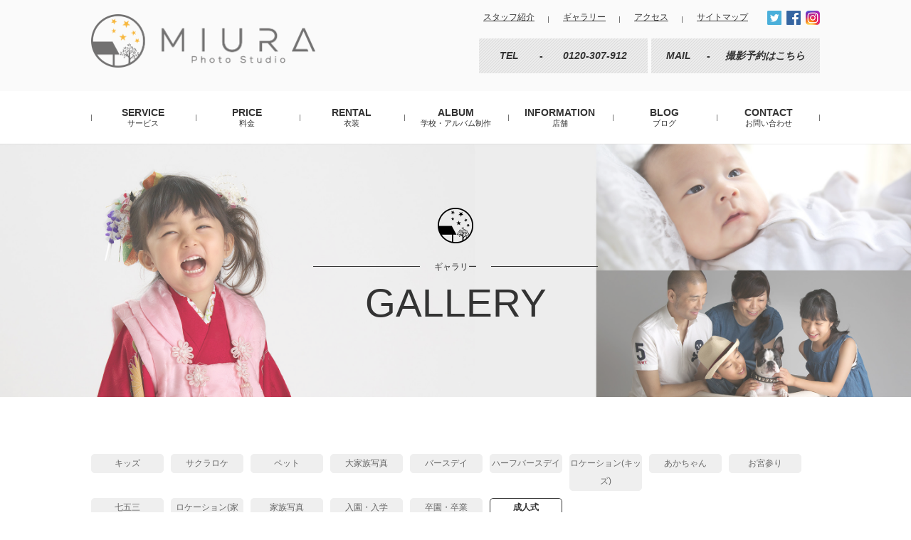

--- FILE ---
content_type: text/html; charset=UTF-8
request_url: https://www.miura-photo.com/gallery/?category=ceremony
body_size: 48372
content:
<!DOCTYPE html>
<html>
<head>
    <meta http-equiv="X-UA-Compatible" content="IE=edge">
    
    <meta charset="utf-8">
    <meta name="viewport" content="width=device-width, initial-scale=1">
    <link rel="shortcut icon" href="https://www.miura-photo.com/wp-content/themes/miura-photo-studio/images/favicon.ico" />
    <link rel="stylesheet" href="https://www.miura-photo.com/wp-content/themes/miura-photo-studio/css/style.css?c=20200924">
    <link rel="stylesheet" href="https://maxcdn.bootstrapcdn.com/font-awesome/4.5.0/css/font-awesome.min.css">
    <link type="text/css" href="https://www.miura-photo.com/wp-content/themes/miura-photo-studio/css/jquery.fancybox.min.css" rel="stylesheet" media="all" />

    <script type="text/javascript" src="https://www.miura-photo.com/wp-content/themes/miura-photo-studio/js/jquery-3.2.1.min.js" defer></script>
    <script type="text/javascript" src="https://www.miura-photo.com/wp-content/themes/miura-photo-studio/js/jquery.fancybox.min.js" defer></script>
    <script type="text/javascript" src="https://www.miura-photo.com/wp-content/themes/miura-photo-studio/js/swiper.jquery.min.js" defer></script>
    <script type="text/javascript" src="https://www.miura-photo.com/wp-content/themes/miura-photo-studio/js/common.js?c=20230927" defer></script>

        
		<!-- All in One SEO 4.6.0 - aioseo.com -->
		<title>ギャラリー | みうら写真スタジオ</title>
		<meta name="robots" content="max-image-preview:large" />
		<link rel="canonical" href="https://www.miura-photo.com/gallery/" />
		<meta name="generator" content="All in One SEO (AIOSEO) 4.6.0" />
		<meta property="og:locale" content="ja_JP" />
		<meta property="og:site_name" content="みうら写真スタジオ" />
		<meta property="og:type" content="article" />
		<meta property="og:title" content="ギャラリー | みうら写真スタジオ" />
		<meta property="og:url" content="https://www.miura-photo.com/gallery/" />
		<meta property="og:image" content="https://www.miura-photo.com/wp-content/uploads/2017/12/ogp-image.png" />
		<meta property="og:image:secure_url" content="https://www.miura-photo.com/wp-content/uploads/2017/12/ogp-image.png" />
		<meta property="og:image:width" content="1200" />
		<meta property="og:image:height" content="630" />
		<meta property="article:published_time" content="2017-10-05T05:01:43+00:00" />
		<meta property="article:modified_time" content="2017-12-09T16:21:46+00:00" />
		<meta name="twitter:card" content="summary" />
		<meta name="twitter:title" content="ギャラリー | みうら写真スタジオ" />
		<meta name="twitter:image" content="https://www.miura-photo.com/wp-content/uploads/2017/12/ogp-image.png" />
		<script type="application/ld+json" class="aioseo-schema">
			{"@context":"https:\/\/schema.org","@graph":[{"@type":"BreadcrumbList","@id":"https:\/\/www.miura-photo.com\/gallery\/#breadcrumblist","itemListElement":[{"@type":"ListItem","@id":"https:\/\/www.miura-photo.com\/#listItem","position":1,"name":"\u5bb6","item":"https:\/\/www.miura-photo.com\/","nextItem":"https:\/\/www.miura-photo.com\/gallery\/#listItem"},{"@type":"ListItem","@id":"https:\/\/www.miura-photo.com\/gallery\/#listItem","position":2,"name":"\u30ae\u30e3\u30e9\u30ea\u30fc","previousItem":"https:\/\/www.miura-photo.com\/#listItem"}]},{"@type":"Organization","@id":"https:\/\/www.miura-photo.com\/#organization","name":"\u307f\u3046\u3089\u5199\u771f\u30b9\u30bf\u30b8\u30aa","url":"https:\/\/www.miura-photo.com\/"},{"@type":"WebPage","@id":"https:\/\/www.miura-photo.com\/gallery\/#webpage","url":"https:\/\/www.miura-photo.com\/gallery\/","name":"\u30ae\u30e3\u30e9\u30ea\u30fc | \u307f\u3046\u3089\u5199\u771f\u30b9\u30bf\u30b8\u30aa","inLanguage":"ja","isPartOf":{"@id":"https:\/\/www.miura-photo.com\/#website"},"breadcrumb":{"@id":"https:\/\/www.miura-photo.com\/gallery\/#breadcrumblist"},"datePublished":"2017-10-05T14:01:43+09:00","dateModified":"2017-12-10T01:21:46+09:00"},{"@type":"WebSite","@id":"https:\/\/www.miura-photo.com\/#website","url":"https:\/\/www.miura-photo.com\/","name":"\u307f\u3046\u3089\u5199\u771f\u30b9\u30bf\u30b8\u30aa","description":"miura photo studio","inLanguage":"ja","publisher":{"@id":"https:\/\/www.miura-photo.com\/#organization"}}]}
		</script>
		<!-- All in One SEO -->

<link rel='dns-prefetch' href='//static.addtoany.com' />
<link rel='stylesheet' id='wp-block-library-css' href='https://www.miura-photo.com/wp-includes/css/dist/block-library/style.min.css?ver=6.5.7' type='text/css' media='all' />
<style id='classic-theme-styles-inline-css' type='text/css'>
/*! This file is auto-generated */
.wp-block-button__link{color:#fff;background-color:#32373c;border-radius:9999px;box-shadow:none;text-decoration:none;padding:calc(.667em + 2px) calc(1.333em + 2px);font-size:1.125em}.wp-block-file__button{background:#32373c;color:#fff;text-decoration:none}
</style>
<style id='global-styles-inline-css' type='text/css'>
body{--wp--preset--color--black: #000000;--wp--preset--color--cyan-bluish-gray: #abb8c3;--wp--preset--color--white: #ffffff;--wp--preset--color--pale-pink: #f78da7;--wp--preset--color--vivid-red: #cf2e2e;--wp--preset--color--luminous-vivid-orange: #ff6900;--wp--preset--color--luminous-vivid-amber: #fcb900;--wp--preset--color--light-green-cyan: #7bdcb5;--wp--preset--color--vivid-green-cyan: #00d084;--wp--preset--color--pale-cyan-blue: #8ed1fc;--wp--preset--color--vivid-cyan-blue: #0693e3;--wp--preset--color--vivid-purple: #9b51e0;--wp--preset--gradient--vivid-cyan-blue-to-vivid-purple: linear-gradient(135deg,rgba(6,147,227,1) 0%,rgb(155,81,224) 100%);--wp--preset--gradient--light-green-cyan-to-vivid-green-cyan: linear-gradient(135deg,rgb(122,220,180) 0%,rgb(0,208,130) 100%);--wp--preset--gradient--luminous-vivid-amber-to-luminous-vivid-orange: linear-gradient(135deg,rgba(252,185,0,1) 0%,rgba(255,105,0,1) 100%);--wp--preset--gradient--luminous-vivid-orange-to-vivid-red: linear-gradient(135deg,rgba(255,105,0,1) 0%,rgb(207,46,46) 100%);--wp--preset--gradient--very-light-gray-to-cyan-bluish-gray: linear-gradient(135deg,rgb(238,238,238) 0%,rgb(169,184,195) 100%);--wp--preset--gradient--cool-to-warm-spectrum: linear-gradient(135deg,rgb(74,234,220) 0%,rgb(151,120,209) 20%,rgb(207,42,186) 40%,rgb(238,44,130) 60%,rgb(251,105,98) 80%,rgb(254,248,76) 100%);--wp--preset--gradient--blush-light-purple: linear-gradient(135deg,rgb(255,206,236) 0%,rgb(152,150,240) 100%);--wp--preset--gradient--blush-bordeaux: linear-gradient(135deg,rgb(254,205,165) 0%,rgb(254,45,45) 50%,rgb(107,0,62) 100%);--wp--preset--gradient--luminous-dusk: linear-gradient(135deg,rgb(255,203,112) 0%,rgb(199,81,192) 50%,rgb(65,88,208) 100%);--wp--preset--gradient--pale-ocean: linear-gradient(135deg,rgb(255,245,203) 0%,rgb(182,227,212) 50%,rgb(51,167,181) 100%);--wp--preset--gradient--electric-grass: linear-gradient(135deg,rgb(202,248,128) 0%,rgb(113,206,126) 100%);--wp--preset--gradient--midnight: linear-gradient(135deg,rgb(2,3,129) 0%,rgb(40,116,252) 100%);--wp--preset--font-size--small: 13px;--wp--preset--font-size--medium: 20px;--wp--preset--font-size--large: 36px;--wp--preset--font-size--x-large: 42px;--wp--preset--spacing--20: 0.44rem;--wp--preset--spacing--30: 0.67rem;--wp--preset--spacing--40: 1rem;--wp--preset--spacing--50: 1.5rem;--wp--preset--spacing--60: 2.25rem;--wp--preset--spacing--70: 3.38rem;--wp--preset--spacing--80: 5.06rem;--wp--preset--shadow--natural: 6px 6px 9px rgba(0, 0, 0, 0.2);--wp--preset--shadow--deep: 12px 12px 50px rgba(0, 0, 0, 0.4);--wp--preset--shadow--sharp: 6px 6px 0px rgba(0, 0, 0, 0.2);--wp--preset--shadow--outlined: 6px 6px 0px -3px rgba(255, 255, 255, 1), 6px 6px rgba(0, 0, 0, 1);--wp--preset--shadow--crisp: 6px 6px 0px rgba(0, 0, 0, 1);}:where(.is-layout-flex){gap: 0.5em;}:where(.is-layout-grid){gap: 0.5em;}body .is-layout-flex{display: flex;}body .is-layout-flex{flex-wrap: wrap;align-items: center;}body .is-layout-flex > *{margin: 0;}body .is-layout-grid{display: grid;}body .is-layout-grid > *{margin: 0;}:where(.wp-block-columns.is-layout-flex){gap: 2em;}:where(.wp-block-columns.is-layout-grid){gap: 2em;}:where(.wp-block-post-template.is-layout-flex){gap: 1.25em;}:where(.wp-block-post-template.is-layout-grid){gap: 1.25em;}.has-black-color{color: var(--wp--preset--color--black) !important;}.has-cyan-bluish-gray-color{color: var(--wp--preset--color--cyan-bluish-gray) !important;}.has-white-color{color: var(--wp--preset--color--white) !important;}.has-pale-pink-color{color: var(--wp--preset--color--pale-pink) !important;}.has-vivid-red-color{color: var(--wp--preset--color--vivid-red) !important;}.has-luminous-vivid-orange-color{color: var(--wp--preset--color--luminous-vivid-orange) !important;}.has-luminous-vivid-amber-color{color: var(--wp--preset--color--luminous-vivid-amber) !important;}.has-light-green-cyan-color{color: var(--wp--preset--color--light-green-cyan) !important;}.has-vivid-green-cyan-color{color: var(--wp--preset--color--vivid-green-cyan) !important;}.has-pale-cyan-blue-color{color: var(--wp--preset--color--pale-cyan-blue) !important;}.has-vivid-cyan-blue-color{color: var(--wp--preset--color--vivid-cyan-blue) !important;}.has-vivid-purple-color{color: var(--wp--preset--color--vivid-purple) !important;}.has-black-background-color{background-color: var(--wp--preset--color--black) !important;}.has-cyan-bluish-gray-background-color{background-color: var(--wp--preset--color--cyan-bluish-gray) !important;}.has-white-background-color{background-color: var(--wp--preset--color--white) !important;}.has-pale-pink-background-color{background-color: var(--wp--preset--color--pale-pink) !important;}.has-vivid-red-background-color{background-color: var(--wp--preset--color--vivid-red) !important;}.has-luminous-vivid-orange-background-color{background-color: var(--wp--preset--color--luminous-vivid-orange) !important;}.has-luminous-vivid-amber-background-color{background-color: var(--wp--preset--color--luminous-vivid-amber) !important;}.has-light-green-cyan-background-color{background-color: var(--wp--preset--color--light-green-cyan) !important;}.has-vivid-green-cyan-background-color{background-color: var(--wp--preset--color--vivid-green-cyan) !important;}.has-pale-cyan-blue-background-color{background-color: var(--wp--preset--color--pale-cyan-blue) !important;}.has-vivid-cyan-blue-background-color{background-color: var(--wp--preset--color--vivid-cyan-blue) !important;}.has-vivid-purple-background-color{background-color: var(--wp--preset--color--vivid-purple) !important;}.has-black-border-color{border-color: var(--wp--preset--color--black) !important;}.has-cyan-bluish-gray-border-color{border-color: var(--wp--preset--color--cyan-bluish-gray) !important;}.has-white-border-color{border-color: var(--wp--preset--color--white) !important;}.has-pale-pink-border-color{border-color: var(--wp--preset--color--pale-pink) !important;}.has-vivid-red-border-color{border-color: var(--wp--preset--color--vivid-red) !important;}.has-luminous-vivid-orange-border-color{border-color: var(--wp--preset--color--luminous-vivid-orange) !important;}.has-luminous-vivid-amber-border-color{border-color: var(--wp--preset--color--luminous-vivid-amber) !important;}.has-light-green-cyan-border-color{border-color: var(--wp--preset--color--light-green-cyan) !important;}.has-vivid-green-cyan-border-color{border-color: var(--wp--preset--color--vivid-green-cyan) !important;}.has-pale-cyan-blue-border-color{border-color: var(--wp--preset--color--pale-cyan-blue) !important;}.has-vivid-cyan-blue-border-color{border-color: var(--wp--preset--color--vivid-cyan-blue) !important;}.has-vivid-purple-border-color{border-color: var(--wp--preset--color--vivid-purple) !important;}.has-vivid-cyan-blue-to-vivid-purple-gradient-background{background: var(--wp--preset--gradient--vivid-cyan-blue-to-vivid-purple) !important;}.has-light-green-cyan-to-vivid-green-cyan-gradient-background{background: var(--wp--preset--gradient--light-green-cyan-to-vivid-green-cyan) !important;}.has-luminous-vivid-amber-to-luminous-vivid-orange-gradient-background{background: var(--wp--preset--gradient--luminous-vivid-amber-to-luminous-vivid-orange) !important;}.has-luminous-vivid-orange-to-vivid-red-gradient-background{background: var(--wp--preset--gradient--luminous-vivid-orange-to-vivid-red) !important;}.has-very-light-gray-to-cyan-bluish-gray-gradient-background{background: var(--wp--preset--gradient--very-light-gray-to-cyan-bluish-gray) !important;}.has-cool-to-warm-spectrum-gradient-background{background: var(--wp--preset--gradient--cool-to-warm-spectrum) !important;}.has-blush-light-purple-gradient-background{background: var(--wp--preset--gradient--blush-light-purple) !important;}.has-blush-bordeaux-gradient-background{background: var(--wp--preset--gradient--blush-bordeaux) !important;}.has-luminous-dusk-gradient-background{background: var(--wp--preset--gradient--luminous-dusk) !important;}.has-pale-ocean-gradient-background{background: var(--wp--preset--gradient--pale-ocean) !important;}.has-electric-grass-gradient-background{background: var(--wp--preset--gradient--electric-grass) !important;}.has-midnight-gradient-background{background: var(--wp--preset--gradient--midnight) !important;}.has-small-font-size{font-size: var(--wp--preset--font-size--small) !important;}.has-medium-font-size{font-size: var(--wp--preset--font-size--medium) !important;}.has-large-font-size{font-size: var(--wp--preset--font-size--large) !important;}.has-x-large-font-size{font-size: var(--wp--preset--font-size--x-large) !important;}
.wp-block-navigation a:where(:not(.wp-element-button)){color: inherit;}
:where(.wp-block-post-template.is-layout-flex){gap: 1.25em;}:where(.wp-block-post-template.is-layout-grid){gap: 1.25em;}
:where(.wp-block-columns.is-layout-flex){gap: 2em;}:where(.wp-block-columns.is-layout-grid){gap: 2em;}
.wp-block-pullquote{font-size: 1.5em;line-height: 1.6;}
</style>
<link rel='stylesheet' id='addtoany-css' href='https://www.miura-photo.com/wp-content/plugins/add-to-any/addtoany.min.css?ver=1.16' type='text/css' media='all' />
<script type="text/javascript" id="addtoany-core-js-before">
/* <![CDATA[ */
window.a2a_config=window.a2a_config||{};a2a_config.callbacks=[];a2a_config.overlays=[];a2a_config.templates={};a2a_localize = {
	Share: "共有",
	Save: "ブックマーク",
	Subscribe: "購読",
	Email: "メール",
	Bookmark: "ブックマーク",
	ShowAll: "すべて表示する",
	ShowLess: "小さく表示する",
	FindServices: "サービスを探す",
	FindAnyServiceToAddTo: "追加するサービスを今すぐ探す",
	PoweredBy: "Powered by",
	ShareViaEmail: "メールでシェアする",
	SubscribeViaEmail: "メールで購読する",
	BookmarkInYourBrowser: "ブラウザにブックマーク",
	BookmarkInstructions: "このページをブックマークするには、 Ctrl+D または \u2318+D を押下。",
	AddToYourFavorites: "お気に入りに追加",
	SendFromWebOrProgram: "任意のメールアドレスまたはメールプログラムから送信",
	EmailProgram: "メールプログラム",
	More: "詳細&#8230;",
	ThanksForSharing: "共有ありがとうございます !",
	ThanksForFollowing: "フォローありがとうございます !"
};
/* ]]> */
</script>
<script type="text/javascript" async src="https://static.addtoany.com/menu/page.js" id="addtoany-core-js"></script>
</head>
<body id="gallery">
<div id="fb-root"></div>
<script>(function(d, s, id) {
        var js, fjs = d.getElementsByTagName(s)[0];
        if (d.getElementById(id)) return;
        js = d.createElement(s); js.id = id;
        js.src = "//connect.facebook.net/ja_JP/sdk.js#xfbml=1&version=v2.8";
        fjs.parentNode.insertBefore(js, fjs);
    }(document, 'script', 'facebook-jssdk'));</script>
<header>
    <div id="subpageHeader">
        <div class="wrapper">
            <div class="logo">
                <a href="/"><img src="https://www.miura-photo.com/wp-content/themes/miura-photo-studio/images/header_logo.png" width="315" height="75" alt=""></a>
            </div>
            <div class="info">
                <div class="link">
                    <ul class="menu">
                        <li><a href="/staff/">スタッフ紹介</a></li>
                        <li><a href="/gallery/">ギャラリー</a></li>
                        <li><a href="/about/">アクセス</a></li>
                        <li><a href="/sitemap/">サイトマップ</a></li>
                    </ul>
                    <ul class="sns">
                        <li><a href="https://twitter.com/kouhei_miura_57" target="_blank"><img src="https://www.miura-photo.com/wp-content/themes/miura-photo-studio/images/sns_icon_tw.png" width="20" height="20" alt="Twitter"></a></li>
                        <li><a href="https://www.facebook.com/Photo.Studio.Cherry/" target="_blank"><img src="https://www.miura-photo.com/wp-content/themes/miura-photo-studio/images/sns_icon_fb.png" width="20" height="20" alt="Facebook"></a></li>
                        <li><a href="https://www.instagram.com/miura_photo_studio/" target="_blank"><img src="https://www.miura-photo.com/wp-content/themes/miura-photo-studio/images/sns_icon_ig.png" width="20" height="20" alt="Instagram"></a></li>
                    </ul>
                </div>
                <div class="contactInfo">
                    <div class="tel">
                        <p class="heading">TEL</p>
                        <p class="line">-</p>
                        <p class="info">0120-307-912</p>
                    </div>
                    <div class="mail">
                        <p class="heading">MAIL</p>
                        <p class="line">-</p>
                        <p class="info"><a href="/contact/">撮影予約はこちら</a></p>
                    </div>
                </div>
            </div>

            <p class="sp_contact_btn sp">
                <a href="/contact/"><i class="fa fa-envelope-o" aria-hidden="true"></i></a>
            </p>
            <p class="sp_tel_btn sp">
                <a href="tel:0120307912"><i class="fa fa-phone" aria-hidden="true"></i></a>
            </p>
            <div class="sp_menu_btn sp">
                <span class="menu-line"></span>
                <span class="menu-inner"></span>
            </div>
        </div>
    </div>
    <div id="mainVisual">
        <div class="photo-wrapper">
            <div class="cover">
                <img src="https://www.miura-photo.com/wp-content/themes/miura-photo-studio/images/transparent.gif" width="1425" height="650" alt="">
            </div>
            <div class="photo">
<!--                <div class="slide"><img src="https://www.miura-photo.com/wp-content/themes/miura-photo-studio/images/slide01.jpg" width="1425" height="650" alt=""></div>
                <div class="slide"><img src="https://www.miura-photo.com/wp-content/themes/miura-photo-studio/images/slide02.jpg" width="1425" height="650" alt=""></div>
                <div class="slide"><img src="https://www.miura-photo.com/wp-content/themes/miura-photo-studio/images/slide03.jpg" width="1425" height="650" alt=""></div>
                <div class="slide"><img src="https://www.miura-photo.com/wp-content/themes/miura-photo-studio/images/slide04.jpg" width="1425" height="650" alt=""></div>
                <div class="slide"><img src="https://www.miura-photo.com/wp-content/themes/miura-photo-studio/images/slide05.jpg" width="1425" height="650" alt=""></div>-->
								
<!--                <div class="slide"><img src="https://www.miura-photo.com/wp-content/themes/miura-photo-studio/images/slide06.jpg" width="1425" height="650" alt=""></div>
                <div class="slide"><img src="https://www.miura-photo.com/wp-content/themes/miura-photo-studio/images/slide07.jpg" width="1425" height="650" alt=""></div>
                <div class="slide"><img src="https://www.miura-photo.com/wp-content/themes/miura-photo-studio/images/slide08.jpg" width="1425" height="650" alt=""></div>
                <div class="slide"><img src="https://www.miura-photo.com/wp-content/themes/miura-photo-studio/images/slide09.jpg" width="1425" height="650" alt=""></div>
                <div class="slide"><img src="https://www.miura-photo.com/wp-content/themes/miura-photo-studio/images/slide10.jpg" width="1425" height="650" alt=""></div>-->
								
                <div class="slide"><img src="https://www.miura-photo.com/wp-content/themes/miura-photo-studio/images/2018_01.jpg" width="1425" height="650" alt=""></div>
                <div class="slide"><img src="https://www.miura-photo.com/wp-content/themes/miura-photo-studio/images/2018_02.jpg" width="1425" height="650" alt=""></div>
                <div class="slide"><img src="https://www.miura-photo.com/wp-content/themes/miura-photo-studio/images/2018_03.jpg" width="1425" height="650" alt=""></div>
                <div class="slide"><img src="https://www.miura-photo.com/wp-content/themes/miura-photo-studio/images/2018_04.jpg" width="1425" height="650" alt=""></div>
                <div class="slide"><img src="https://www.miura-photo.com/wp-content/themes/miura-photo-studio/images/2018_05.jpg" width="1425" height="650" alt=""></div>
            </div>
            <h1><img src="https://www.miura-photo.com/wp-content/themes/miura-photo-studio/images/logo.png" width="308" height="74" alt="みうら写真スタジオ(Miura Photo Studio)"></h1>
        </div>
    </div>
    <div class="wrapper">
        <nav>
            <ul>
                <li><a href="/service/"><span class="en">SERVICE</span><br><span class="jp">サービス</span></a></li>
                <li><a href="/price/"><span class="en">PRICE</span><br><span class="jp">料金</span></a></li>
                <li><a href="/rental/"><span class="en">RENTAL</span><br><span class="jp">衣装</span></a></li>
                <li><a href="/album_school/"><span class="en">ALBUM</span><br><span class="jp">学校・アルバム制作</span></a></li>
                <li><a href="/about/"><span class="en">INFORMATION</span><br><span class="jp">店舗</span></a></li>
                <li><a href="/blog/"><span class="en">BLOG</span><br><span class="jp">ブログ</span></a></li>
                <li class="sp"><a href="/staff/"><span class="en">STAFF</span><br><span class="jp">スタッフ紹介</span></a></li>
                <li class="sp"><a href="/gallery/"><span class="en">GALLERY</span><br><span class="jp">ギャラリー</span></a></li>
                <li class="sp"><a href="/sitemap/"><span class="en">SITEMAP</span><br><span class="jp">サイトマップ</span></a></li>
                <li><a href="/contact/"><span class="en">CONTACT</span><br><span class="jp">お問い合わせ</span></a></li>
            </ul>
        </nav>
    </div>
</header>

    <main>
        <section id="subpageVisual">
            <div class="photo-wrapper">
                <div class="photo">
                    <img src="https://www.miura-photo.com/wp-content/themes/miura-photo-studio/images/header_bg_gallery.jpg" width="1440" height="400" alt="">
                </div>
                <div class="heading">
                    <p class="logo"><img src="https://www.miura-photo.com/wp-content/themes/miura-photo-studio/images/subpage_visual_logo.png" width="50" height="50" alt=""></p>
                    <p class="logo2"><img src="https://www.miura-photo.com/wp-content/themes/miura-photo-studio/images/subpage_visual_logo2.png" width="50" height="50" alt=""></p>
                    <div class="caption">
                        <p class="border">&nbsp;</p>
                        <h1>ギャラリー</h1>
                        <p class="border">&nbsp;</p>
                    </div>
                    <p class="title">GALLERY</p>
                </div>
            </div>
        </section>

        <section id="galleryList">
            <div class="wrapper">
                <div class="tagList">
                    <ul>
                                                                                <li><a href="/gallery/?category=%e3%82%ad%e3%83%83%e3%82%ba">キッズ</a></li>
                                                                                    <li><a href="/gallery/?category=%e3%82%b5%e3%82%af%e3%83%a9%e3%83%ad%e3%82%b1">サクラロケ</a></li>
                                                                                    <li><a href="/gallery/?category=%e3%83%9a%e3%83%83%e3%83%88">ペット</a></li>
                                                                                    <li><a href="/gallery/?category=%e5%a4%a7%e5%ae%b6%e6%97%8f%e5%86%99%e7%9c%9f">大家族写真</a></li>
                                                                                    <li><a href="/gallery/?category=%e3%83%90%e3%83%bc%e3%82%b9%e3%83%87%e3%82%a4">バースデイ</a></li>
                                                                                    <li><a href="/gallery/?category=%e3%83%8f%e3%83%bc%e3%83%95%e3%83%90%e3%83%bc%e3%82%b9%e3%83%87%e3%82%a4">ハーフバースデイ</a></li>
                                                                                    <li><a href="/gallery/?category=%e3%83%ad%e3%82%b1%e3%83%bc%e3%82%b7%e3%83%a7%e3%83%b3%e3%82%ad%e3%83%83%e3%82%ba">ロケーション(キッズ)</a></li>
                                                                                    <li><a href="/gallery/?category=baby">あかちゃん</a></li>
                                                                                    <li><a href="/gallery/?category=omiyamairi">お宮参り</a></li>
                                                                                    <li><a href="/gallery/?category=753">七五三</a></li>
                                                                                    <li><a href="/gallery/?category=location-family">ロケーション(家族)</a></li>
                                                                                    <li><a href="/gallery/?category=family">家族写真</a></li>
                                                                                    <li><a href="/gallery/?category=enrollment">入園・入学</a></li>
                                                                                    <li><a href="/gallery/?category=graduate">卒園・卒業</a></li>
                                                                                    <li><a href="/gallery/?category=ceremony" class="active">成人式</a></li>
                                                </ul>
                </div>
                <ul class="gallery">
                                                                                                                        <li><a href="https://www.miura-photo.com/wp-content/uploads/2024/09/2.jpg" data-fancybox="group"><img src="https://www.miura-photo.com/wp-content/uploads/2024/09/s2.jpg" width="200" height="200" alt="成人式"></a></li>
                                                                                <li><a href="https://www.miura-photo.com/wp-content/uploads/2024/09/1-4.jpg" data-fancybox="group"><img src="https://www.miura-photo.com/wp-content/uploads/2024/09/s1-3.jpg" width="200" height="200" alt="成人式"></a></li>
                                                                                <li><a href="https://www.miura-photo.com/wp-content/uploads/2024/09/0-3.jpg" data-fancybox="group"><img src="https://www.miura-photo.com/wp-content/uploads/2024/09/s0-3.jpg" width="200" height="200" alt="成人式"></a></li>
                                                                                <li><a href="https://www.miura-photo.com/wp-content/uploads/2020/11/5.jpg" data-fancybox="group"><img src="https://www.miura-photo.com/wp-content/uploads/2020/12/s5.jpg" width="200" height="200" alt="成人式"></a></li>
                                                                                <li><a href="https://www.miura-photo.com/wp-content/uploads/2020/11/4.jpg" data-fancybox="group"><img src="https://www.miura-photo.com/wp-content/uploads/2020/12/s4.jpg" width="200" height="200" alt="成人式"></a></li>
                                                                                <li><a href="https://www.miura-photo.com/wp-content/uploads/2020/11/3.jpg" data-fancybox="group"><img src="https://www.miura-photo.com/wp-content/uploads/2020/12/s3.jpg" width="200" height="200" alt="成人式"></a></li>
                                                                                <li><a href="https://www.miura-photo.com/wp-content/uploads/2020/11/2.jpg" data-fancybox="group"><img src="https://www.miura-photo.com/wp-content/uploads/2020/12/s2.jpg" width="200" height="200" alt="成人式"></a></li>
                                                                                <li><a href="https://www.miura-photo.com/wp-content/uploads/2020/11/1.jpg" data-fancybox="group"><img src="https://www.miura-photo.com/wp-content/uploads/2020/12/s1.jpg" width="200" height="200" alt="成人式"></a></li>
                                                                                <li><a href="https://www.miura-photo.com/wp-content/uploads/2020/08/3.jpg" data-fancybox="group"><img src="https://www.miura-photo.com/wp-content/uploads/2020/09/s3.jpg" width="200" height="200" alt="成人式"></a></li>
                                                                                <li><a href="https://www.miura-photo.com/wp-content/uploads/2020/08/2.jpg" data-fancybox="group"><img src="https://www.miura-photo.com/wp-content/uploads/2020/09/s2.jpg" width="200" height="200" alt="成人式"></a></li>
                                                                                <li><a href="https://www.miura-photo.com/wp-content/uploads/2020/08/1.jpg" data-fancybox="group"><img src="https://www.miura-photo.com/wp-content/uploads/2020/09/s1.jpg" width="200" height="200" alt="成人式"></a></li>
                                                                                <li><a href="https://www.miura-photo.com/wp-content/uploads/2020/08/0.jpg" data-fancybox="group"><img src="https://www.miura-photo.com/wp-content/uploads/2020/09/s0.jpg" width="200" height="200" alt="成人式"></a></li>
                                                                                <li><a href="https://www.miura-photo.com/wp-content/uploads/2020/04/3-1.jpg" data-fancybox="group"><img src="https://www.miura-photo.com/wp-content/uploads/2020/04/s3.jpg" width="200" height="200" alt="成人式男性003"></a></li>
                                                                                <li><a href="https://www.miura-photo.com/wp-content/uploads/2020/04/2-1.jpg" data-fancybox="group"><img src="https://www.miura-photo.com/wp-content/uploads/2020/04/s1.jpg" width="200" height="200" alt="成人式男性002"></a></li>
                                                                                <li><a href="https://www.miura-photo.com/wp-content/uploads/2020/04/1-1.jpg" data-fancybox="group"><img src="https://www.miura-photo.com/wp-content/uploads/2020/04/s0.jpg" width="200" height="200" alt="成人式男性001"></a></li>
                                                                                <li><a href="https://www.miura-photo.com/wp-content/uploads/2018/02/18.jpg" data-fancybox="group"><img src="https://www.miura-photo.com/wp-content/uploads/2018/02/b3a9a989e22fabe2130494061784a282.jpg" width="200" height="200" alt="成人式女性018"></a></li>
                                                                                <li><a href="https://www.miura-photo.com/wp-content/uploads/2018/02/17.jpg" data-fancybox="group"><img src="https://www.miura-photo.com/wp-content/uploads/2018/02/177bd32d8d6e6015e43829214a5d7bf6.jpg" width="200" height="200" alt="成人式女性017"></a></li>
                                                                                <li><a href="https://www.miura-photo.com/wp-content/uploads/2018/02/15.jpg" data-fancybox="group"><img src="https://www.miura-photo.com/wp-content/uploads/2018/02/602ddebc3f183e128b976508537b22a4.jpg" width="200" height="200" alt="成人式女性015"></a></li>
                                                                                <li><a href="https://www.miura-photo.com/wp-content/uploads/2018/02/13.jpg" data-fancybox="group"><img src="https://www.miura-photo.com/wp-content/uploads/2018/02/c8a065b2f65a5564fd8989a2e248f38b.jpg" width="200" height="200" alt="成人式女性013"></a></li>
                                                                                <li><a href="https://www.miura-photo.com/wp-content/uploads/2018/02/14.jpg" data-fancybox="group"><img src="https://www.miura-photo.com/wp-content/uploads/2018/02/1622f82deaee7cab171137a3c0368c90.jpg" width="200" height="200" alt="成人式女性014"></a></li>
                                                                                <li><a href="https://www.miura-photo.com/wp-content/uploads/2018/02/12.jpg" data-fancybox="group"><img src="https://www.miura-photo.com/wp-content/uploads/2018/02/210e74cf2501b507a851c77abba1172f.jpg" width="200" height="200" alt="成人式女性012"></a></li>
                                                                                <li><a href="https://www.miura-photo.com/wp-content/uploads/2017/10/10-1.jpg" data-fancybox="group"><img src="https://www.miura-photo.com/wp-content/uploads/2018/02/9d2d52d700b80fe35141f6dc0641dda4.jpg" width="200" height="200" alt="成人式女性010"></a></li>
                                                                                <li><a href="https://www.miura-photo.com/wp-content/uploads/2018/02/11.jpg" data-fancybox="group"><img src="https://www.miura-photo.com/wp-content/uploads/2018/02/f5698e668a893d23f19fa914a9096cc9.jpg" width="200" height="200" alt="成人式女性011"></a></li>
                                                                                <li><a href="https://www.miura-photo.com/wp-content/uploads/2017/10/9-1.jpg" data-fancybox="group"><img src="https://www.miura-photo.com/wp-content/uploads/2018/02/9eb5d700daed5cd60759e993fcfc6084.jpg" width="200" height="200" alt="成人式女性009"></a></li>
                                                                                <li><a href="https://www.miura-photo.com/wp-content/uploads/2017/10/6-1.jpg" data-fancybox="group"><img src="https://www.miura-photo.com/wp-content/uploads/2018/02/a27bdc58667628120936a1440bd45f04.jpg" width="200" height="200" alt="成人式女性006"></a></li>
                                                                                <li><a href="https://www.miura-photo.com/wp-content/uploads/2017/10/7-1.jpg" data-fancybox="group"><img src="https://www.miura-photo.com/wp-content/uploads/2018/02/2b42ab52126b8ae18e93d85d2420cfc0.jpg" width="200" height="200" alt="成人式女性007"></a></li>
                                                                                <li><a href="https://www.miura-photo.com/wp-content/uploads/2017/10/5-2.jpg" data-fancybox="group"><img src="https://www.miura-photo.com/wp-content/uploads/2018/02/0c016ed78e6c281f90ec749cc4732b87.jpg" width="200" height="200" alt="成人式女性005"></a></li>
                                                                                <li><a href="https://www.miura-photo.com/wp-content/uploads/2017/10/4-2.jpg" data-fancybox="group"><img src="https://www.miura-photo.com/wp-content/uploads/2018/02/a19ec699fcd64753b463dc017ed49215.jpg" width="200" height="200" alt="成人式女性003"></a></li>
                                                                                <li><a href="https://www.miura-photo.com/wp-content/uploads/2017/10/1-3.jpg" data-fancybox="group"><img src="https://www.miura-photo.com/wp-content/uploads/2018/02/ce765012c9d3fcbaf89650bd8a0818d5.jpg" width="200" height="200" alt="成人式女性001"></a></li>
                                                                                <li><a href="https://www.miura-photo.com/wp-content/uploads/2017/10/3-3.jpg" data-fancybox="group"><img src="https://www.miura-photo.com/wp-content/uploads/2018/02/9ac4e6ca21e1160aabdce75b8d3fe04a.jpg" width="200" height="200" alt="成人式女性002"></a></li>
                                                            </ul>
            </div>
        </section>

        <section id="footerGallery">
    <div class="gallery_wrapper">
        <ul class="photo_list">
            <li><img src="https://www.miura-photo.com/wp-content/themes/miura-photo-studio/images/footer_photo_gallery01.jpg" width="300" height="200" alt=""></li>
            <li><img src="https://www.miura-photo.com/wp-content/themes/miura-photo-studio/images/footer_photo_gallery02.jpg" width="300" height="200" alt=""></li>
            <li><img src="https://www.miura-photo.com/wp-content/themes/miura-photo-studio/images/footer_photo_gallery03.jpg" width="300" height="200" alt=""></li>
            <li><img src="https://www.miura-photo.com/wp-content/themes/miura-photo-studio/images/footer_photo_gallery04.jpg" width="300" height="200" alt=""></li>

            <li><img src="https://www.miura-photo.com/wp-content/themes/miura-photo-studio/images/footer_photo_gallery01.jpg" width="300" height="200" alt=""></li>
            <li><img src="https://www.miura-photo.com/wp-content/themes/miura-photo-studio/images/footer_photo_gallery02.jpg" width="300" height="200" alt=""></li>
            <li><img src="https://www.miura-photo.com/wp-content/themes/miura-photo-studio/images/footer_photo_gallery03.jpg" width="300" height="200" alt=""></li>
            <li><img src="https://www.miura-photo.com/wp-content/themes/miura-photo-studio/images/footer_photo_gallery04.jpg" width="300" height="200" alt=""></li>

            <li><img src="https://www.miura-photo.com/wp-content/themes/miura-photo-studio/images/footer_photo_gallery01.jpg" width="300" height="200" alt=""></li>
            <li><img src="https://www.miura-photo.com/wp-content/themes/miura-photo-studio/images/footer_photo_gallery02.jpg" width="300" height="200" alt=""></li>
            <li><img src="https://www.miura-photo.com/wp-content/themes/miura-photo-studio/images/footer_photo_gallery03.jpg" width="300" height="200" alt=""></li>
            <li><img src="https://www.miura-photo.com/wp-content/themes/miura-photo-studio/images/footer_photo_gallery04.jpg" width="300" height="200" alt=""></li>
        </ul>
        <div class="contact_link">
            <a href="/gallery/">
                <div class="bg">&nbsp;</div>
                <div class="content">
                    <h2 class="title">GALLERY<br><span>ギャラリー</span></h2>
                    <p class="icon"><img src="https://www.miura-photo.com/wp-content/themes/miura-photo-studio/images/gallery_icon_arrow.png" width="28" height="28" alt=""></p>
                </div>
            </a>
        </div>
    </div>
</section>

        <section id="information">
    <div class="wrapper">
				<div class="other_album">他店で作成したアルバム等にお写真を追加、表紙等を変更することも可能ですので、ぜひお問い合わせください。</div>
        <div class="infoBlock">
            <div class="credit">
                <h3>料金のお支払い</h3>
                <p>料金は全て税別になります。<br>各種クレジットカードもご利用いただけます。</p>
                <div class="cardInfo">
                    <div><img src="https://www.miura-photo.com/wp-content/themes/miura-photo-studio/images/credit_icon.png" width="211" height="31" alt="VISA MASTERCARD JCB DinersClub AMEX"></div>
                    <p><a href="/price/">料金についてはこちら <i class="fa fa-angle-right" aria-hidden="true"></i></a></p>
                </div>
            </div>
            <div class="contact">
                <h3>お問い合わせ</h3>
                <p>ご予約やご質問など、お気軽にお問い合わせください。</p>
                <ul class="button">
                    <li><a href="/contact/"><i class="fa fa-envelope-o" aria-hidden="true"></i>メールのお問い合わせ</a></li>
                    <li><a href="/contact/"><i class="fa fa-phone" aria-hidden="true"></i>電話のお問い合わせ</a></li>
                </ul>
            </div>

        </div>
    </div>
</section>

    </main>

<footer>
    <div class="wrapper">
        <p class="pagetop"><a href="#pagetop"><img src="https://www.miura-photo.com/wp-content/themes/miura-photo-studio/images/footer_pagetop_icon.gif" width="56" height="32" alt=""></a></p>
        <div class="content">
            <div class="corporateInfo">
                <div class="logo">
                    <img src="https://www.miura-photo.com/wp-content/themes/miura-photo-studio/images/footer_logo.png" width="200" height="176" alt="MIURA Photo Studio">
                </div>
                <p class="caption">仙台 泉 記念写真 証明写真 撮影 みうら写真スタジオ</p>
                <p class="address">宮城県仙台市泉区市名坂字沖101番地の1</p>
                <div class="contactInfo">
                    <div class="tel">
                        <p class="heading">TEL</p>
                        <p class="line">|</p>
                        <p class="info"><a href="tel:0120-307-912">0120-307-912</a></p>
                    </div>
                    <div class="mail">
                        <p class="heading">MAIL</p>
                        <p class="line">|</p>
                        <p class="info"><a href="/contact/">予約はこちら</a></p>
                    </div>
                </div>
            </div>
            <div class="sitemap">
                <ul>
                    <li class="level1"><a href="/service/">サービス一覧</a></li>
                                                                                            <li class="level2"><a href="https://www.miura-photo.com/service/1117/">Half Birth Day ハーフバースデイ &#8211; Atelier Li-la &#8211;</a></li>
                                                    <li class="level2"><a href="https://www.miura-photo.com/service/1211/">Birth Day バースデイ &#8211; Atelier Li-la &#8211;</a></li>
                                                    <li class="level2"><a href="https://www.miura-photo.com/service/1054/">Atelier Li-la アトリエ リラ</a></li>
                                                    <li class="level2"><a href="https://www.miura-photo.com/service/38/">Baby &#8211; Angel Photo-</a></li>
                                                    <li class="level2"><a href="https://www.miura-photo.com/service/43/">お宮参り</a></li>
                                                    <li class="level2"><a href="https://www.miura-photo.com/service/44/">七五三</a></li>
                                                    <li class="level2"><a href="https://www.miura-photo.com/service/58/">家族写真・大家族写真</a></li>
                                                    <li class="level2"><a href="https://www.miura-photo.com/service/57/">ロケーション</a></li>
                                                    <li class="level2"><a href="https://www.miura-photo.com/service/70/">入園・入学</a></li>
                                                    <li class="level2"><a href="https://www.miura-photo.com/service/60/">卒園・卒業</a></li>
                                                    <li class="level2"><a href="https://www.miura-photo.com/service/62/">成人式</a></li>
                                                    <li class="level2"><a href="https://www.miura-photo.com/service/64/">シニアポートレート</a></li>
                                                    <li class="level2"><a href="https://www.miura-photo.com/service/45/">マタニティ</a></li>
                                                    <li class="level2"><a href="https://www.miura-photo.com/service/66/">プロフィール</a></li>
                                                    <li class="level2"><a href="https://www.miura-photo.com/service/1650/">証明写真</a></li>
                                                    <li class="level2"><a href="https://www.miura-photo.com/service/2073/">複写・複製</a></li>
                                                            </ul>
                <ul>
                    <li class="level1"><a href="/rental/">撮影用衣装一覧</a></li>
                                                                                            <li class="level2"><a href="https://www.miura-photo.com/rental/93/">1歳ドレスコスチューム</a></li>
                                                    <li class="level2"><a href="https://www.miura-photo.com/rental/262/">1歳着物</a></li>
                                                    <li class="level2"><a href="https://www.miura-photo.com/rental/263/">3歳ドレスコスチューム</a></li>
                                                    <li class="level2"><a href="https://www.miura-photo.com/rental/266/">3歳着物</a></li>
                                                    <li class="level2"><a href="https://www.miura-photo.com/rental/270/">5歳ドレスコスチューム</a></li>
                                                    <li class="level2"><a href="https://www.miura-photo.com/rental/269/">5歳着物</a></li>
                                                    <li class="level2"><a href="https://www.miura-photo.com/rental/272/">7歳ドレスコスチューム</a></li>
                                                    <li class="level2"><a href="https://www.miura-photo.com/rental/274/">7歳着物</a></li>
                                                    <li class="level2"><a href="https://www.miura-photo.com/rental/276/">卒業式 着物袴（女性用）</a></li>
                                                    <li class="level2"><a href="https://www.miura-photo.com/rental/277/">卒業式 着物袴（男性用）</a></li>
                                                            </ul>
                <ul>
                    <li class="level1"><a href="/blog/">ブログ</a></li>
                    <li class="level1"><a href="/album/">学校・その他アルバム制作</a></li>
                    <li class="level1"><a href="/price/">料金体系</a></li>
                    <li class="level1"><a href="/about/">店舗情報</a></li>
                    <li class="level1"><a href="/staff/">スタッフ紹介</a></li>
                    <li class="level1"><a href="/contact/">お問い合わせ</a></li>
                    <li class="level1"><a href="/gallery/">ギャラリー</a></li>
                    <li class="level1"><a href="/sitemap/">サイトマップ</a></li>
                </ul>
            </div>
						
						
						<div class="line_banner"><a href="http://nav.cx/iYaYjs9" target="_blank" rel="alternate"><img src="https://www.miura-photo.com/wp-content/themes/miura-photo-studio/images/line_banner.gif" width="341" height="150" alt="ともだち追加 LINE 各種SNSからのお問い合わせ、見積もりや他のご相談など
気軽にメッセージでお問い合わせください。"></a></div>
        </div>
        <div class="bottomArea">
            <p class="copyright">c2025 MIURA Photo Studio,</p>
            <ul class="snsButton">
                <li><a href="https://www.instagram.com/miura_photo_studio/" target="_blank"><img src="https://www.miura-photo.com/wp-content/themes/miura-photo-studio/images/sns_icon_ig.png" width="20" height="20" alt="Instagram"></a></li>
                <li><a href="https://www.facebook.com/Photo.Studio.Cherry/" target="_blank"><img src="https://www.miura-photo.com/wp-content/themes/miura-photo-studio/images/sns_icon_fb.png" width="20" height="20" alt="Facebook"></a></li>
                <li><a href="https://x.com/miura_photo_st" target="_blank"><img src="https://www.miura-photo.com/wp-content/themes/miura-photo-studio/images/sns_icon_x.png" width="20" height="20" alt="X"></a></li>
            </ul>
						<style>
						</style>
        </div>
    </div>
</footer>
</body>
</html>


--- FILE ---
content_type: text/css
request_url: https://www.miura-photo.com/wp-content/themes/miura-photo-studio/css/style.css?c=20200924
body_size: 132362
content:
@charset "UTF-8";
/** ルートのPATH */
/** コンテンツエリアの基本幅です */
/** メインエリアの最大幅です。この幅を超えるとコンテンツは中央揃えになります。 */
/** 画像フォルダののPATH */
/** 基本色 */
/** 見出し色  */
html,
body,
div,
p,
a,
header,
main,
section,
footer,
ul,
li {
  margin: 0;
  padding: 0;
  font-size: 100%;
  border: 0;
}

ul {
  list-style: none;
}

/** ルートのPATH */
/** コンテンツエリアの基本幅です */
/** メインエリアの最大幅です。この幅を超えるとコンテンツは中央揃えになります。 */
/** 画像フォルダののPATH */
/** 基本色 */
/** 見出し色  */
html {
  font-size: 62.5%;
}

@font-face {
  font-family: "Yu Gothic";
  src: local("Yu Gothic Medium");
  font-weight: 100;
}

@font-face {
  font-family: "Yu Gothic";
  src: local("Yu Gothic Medium");
  font-weight: 200;
}

@font-face {
  font-family: "Yu Gothic";
  src: local("Yu Gothic Medium");
  font-weight: 300;
}

@font-face {
  font-family: "Yu Gothic";
  src: local("Yu Gothic Medium");
  font-weight: 400;
}

@font-face {
  font-family: "Yu Gothic";
  src: local("Yu Gothic Bold");
  font-weight: bold;
}

@font-face {
  font-family: "Helvetica Neue";
  src: local("Helvetica Neue Regular");
  font-weight: 100;
}

@font-face {
  font-family: "Helvetica Neue";
  src: local("Helvetica Neue Regular");
  font-weight: 200;
}

body {
  font-family: "Yu Gothic", YuGothic, Verdana, メイリオ, Meiryo, Osaka, "ＭＳ Ｐゴシック", "MS PGothic", "M+ 1p", sans-serif;
  font-size: 10px;
  font-size: 1.0rem;
  color: #333333;
  line-height: 1.55;
}

a {
  color: #333333;
  text-decoration: none;
}

a:hover {
  color: #666666;
}

a:hover img {
  opacity: 0.8;
}

#services header #mainVisual, #rental header #mainVisual, #staff header #mainVisual, #sitemap header #mainVisual, #blog header #mainVisual, #album header #mainVisual, #about header #mainVisual, #price header #mainVisual, #gallery header #mainVisual, #contact header #mainVisual {
  display: none;
}

header #subpageHeader {
  background: #fafafa;
  padding: 15px 0 25px;
}

header #subpageHeader .wrapper {
  display: -webkit-box;
  display: -ms-flexbox;
  display: flex;
  -webkit-box-pack: justify;
  -ms-flex-pack: justify;
  justify-content: space-between;
  -webkit-box-align: center;
  -ms-flex-align: center;
  align-items: center;
}

header #subpageHeader .wrapper .info .link {
  display: -webkit-box;
  display: -ms-flexbox;
  display: flex;
  -webkit-box-pack: justify;
  -ms-flex-pack: justify;
  justify-content: space-between;
}

header #subpageHeader .wrapper .info .link .menu {
  display: -webkit-box;
  display: -ms-flexbox;
  display: flex;
  -webkit-box-pack: justify;
  -ms-flex-pack: justify;
  justify-content: space-between;
  font-size: 1.2rem;
  text-decoration: underline;
}

header #subpageHeader .wrapper .info .link .menu li {
  padding: 0 2.0rem;
  background: url("../images/menu_divide_line.gif") center right no-repeat;
}

header #subpageHeader .wrapper .info .link .menu li:last-child {
  background: none;
}

header #subpageHeader .wrapper .info .link .sns {
  display: -webkit-box;
  display: -ms-flexbox;
  display: flex;
  -webkit-box-pack: justify;
  -ms-flex-pack: justify;
  justify-content: space-between;
}

header #subpageHeader .wrapper .info .link .sns li {
  margin-left: 7px;
}

header #subpageHeader .wrapper .info .contactInfo {
  margin-top: 15px;
  display: -webkit-box;
  display: -ms-flexbox;
  display: flex;
  -webkit-box-pack: end;
  -ms-flex-pack: end;
  justify-content: flex-end;
}

header #subpageHeader .wrapper .info .contactInfo .tel, header #subpageHeader .wrapper .info .contactInfo .mail {
  font-size: 1.4rem;
  font-weight: bold;
  line-height: 3.5;
  background: #ebebeb url("../images/btn_bg_stripe.png");
  display: -webkit-box;
  display: -ms-flexbox;
  display: flex;
  margin-left: 5px;
  width: 237px;
}

header #subpageHeader .wrapper .info .contactInfo .tel .heading, header #subpageHeader .wrapper .info .contactInfo .mail .heading {
  text-align: center;
  font-style: italic;
  -webkit-box-flex: 1;
  -ms-flex-positive: 1;
  flex-grow: 1;
}

header #subpageHeader .wrapper .info .contactInfo .tel .line, header #subpageHeader .wrapper .info .contactInfo .mail .line {
  font-weight: bold;
  -webkit-box-flex: 0;
  -ms-flex-positive: 0;
  flex-grow: 0;
}

header #subpageHeader .wrapper .info .contactInfo .tel .info, header #subpageHeader .wrapper .info .contactInfo .mail .info {
  font-style: italic;
  text-align: center;
  -webkit-box-flex: 1;
  -ms-flex-positive: 1;
  flex-grow: 1;
}

header nav ul {
  display: -webkit-box;
  display: -ms-flexbox;
  display: flex;
  -webkit-box-pack: justify;
  -ms-flex-pack: justify;
  justify-content: space-between;
}

header nav ul li a {
  display: inline-block;
  padding: 22px 0;
  width: 145px;
  text-align: center;
  line-height: 1.25;
  background: url("../images/menu_divide_line.gif") center left no-repeat;
}

header nav ul li a span.en {
  -webkit-transition: all 0.3s ease;
  transition: all 0.3s ease;
  font-size: 1.4rem;
  font-weight: bold;
  position: relative;
  top: 0;
}

header nav ul li a span.jp {
  -webkit-transition: all 0.3s ease;
  transition: all 0.3s ease;
  font-size: 1.1rem;
  font-weight: normal;
  position: relative;
  top: 0;
  opacity: 1;
}

@media screen and (min-width: 960px) {
  header nav ul li a:hover span.en {
    top: 10px;
    color: #f7b53e;
  }
  header nav ul li a:hover span.jp {
    top: 10px;
    color: #f7b53e;
    opacity: 0;
  }
}

header nav ul li:last-child a {
  background: url("../images/menu_divide_line.gif") center left no-repeat, url("../images/menu_divide_line.gif") center right no-repeat;
}

.wrapper {
  width: 1024px;
  margin: 0 auto;
}

main #subpageVisual .photo-wrapper {
  position: relative;
  margin: 0 auto;
  max-width: 1440px;
}

@media screen and (min-width: 1440px) {
  main #subpageVisual .photo-wrapper {
    max-width: 100%;
    max-height: 400px;
    overflow: hidden;
  }
}

main #subpageVisual .photo-wrapper .photo img {
  width: 100%;
  height: auto;
  vertical-align: bottom;
}

main #subpageVisual .photo-wrapper .heading {
  width: 400px;
  height: 100%;
  display: -webkit-box;
  display: -ms-flexbox;
  display: flex;
  -webkit-box-orient: vertical;
  -webkit-box-direction: normal;
  -ms-flex-direction: column;
  flex-direction: column;
  -webkit-box-pack: center;
  -ms-flex-pack: center;
  justify-content: center;
  position: absolute;
  top: 0;
  left: 0;
  right: 0;
  color: #fff;
  text-align: center;
  margin: 0 auto;
}

main #subpageVisual .photo-wrapper .heading .logo {
  display: block;
}

main #subpageVisual .photo-wrapper .heading .logo2 {
  display: none;
}

main #subpageVisual .photo-wrapper .heading .caption {
  display: -webkit-box;
  display: -ms-flexbox;
  display: flex;
  -webkit-box-pack: justify;
  -ms-flex-pack: justify;
  justify-content: space-between;
  -webkit-box-align: center;
  -ms-flex-align: center;
  align-items: center;
  margin-top: 20px;
}

main #subpageVisual .photo-wrapper .heading .caption h1 {
  font-size: 1.2rem;
  font-weight: normal;
  -webkit-box-flex: 0;
  -ms-flex-positive: 0;
  flex-grow: 0;
  margin: 0 20px;
}

main #subpageVisual .photo-wrapper .heading .caption .border {
  height: 1px;
  background: #fff;
  -webkit-box-flex: 1;
  -ms-flex-positive: 1;
  flex-grow: 1;
}

main #subpageVisual .photo-wrapper .heading .title {
  font-size: 5.5rem;
}

main #footerGallery {
  margin-top: 80px;
  background: #333;
  padding: 30px 0;
}

main #footerGallery .gallery_wrapper {
  overflow: hidden;
  position: relative;
}

main #footerGallery .gallery_wrapper .photo_list {
  display: -webkit-box;
  display: -ms-flexbox;
  display: flex;
  height: 200px;
}

main #footerGallery .gallery_wrapper .photo_list img {
  vertical-align: bottom;
}

main #footerGallery .gallery_wrapper .contact_link {
  position: absolute;
  top: 0;
  right: 400px;
}

main #footerGallery .gallery_wrapper .contact_link a {
  display: inline-block;
  position: relative;
}

main #footerGallery .gallery_wrapper .contact_link a .bg {
  background: rgba(0, 0, 0, 0.8);
  width: 400px;
  height: 1000px;
  -webkit-transform: rotate(15deg);
  transform: rotate(15deg);
  position: absolute;
  top: -200px;
  left: -150px;
  -webkit-transition-property: width, height, top, left, -webkit-transform;
  transition-property: width, height, top, left, -webkit-transform;
  transition-property: width, height, top, left, transform;
  transition-property: width, height, top, left, transform, -webkit-transform;
  -webkit-transition-duration: 0.4s;
  transition-duration: 0.4s;
  -webkit-transition-timing-function: ease;
  transition-timing-function: ease;
}

main #footerGallery .gallery_wrapper .contact_link a .content {
  position: absolute;
  top: 20px;
  left: -50px;
  width: 300px;
  color: #fff;
  text-align: center;
}

main #footerGallery .gallery_wrapper .contact_link a .content h2.title {
  font-size: 3.0rem;
  font-weight: normal;
  font-style: italic;
  line-height: 0.8;
  text-align: center;
  padding-bottom: 20px;
  border-bottom: 1px solid #999;
}

main #footerGallery .gallery_wrapper .contact_link a .content h2.title span {
  font-size: 1.2rem;
  font-style: normal;
}

main #footerGallery .gallery_wrapper .contact_link a .content p.icon {
  margin-top: 10px;
}

main #footerGallery .gallery_wrapper .contact_link a:hover .bg {
  top: -600px;
  left: -2000px;
  width: 3000px;
  -webkit-transform: rotate(0deg);
  transform: rotate(0deg);
}

main section#information {
  margin-top: 80px;
}

main section#information .other_album {
  padding: 20px;
  background: #ddd;
  text-align: center;
  font-weight: bold;
  font-size: 17px;
  line-height: 1.4;
}

main section#information .infoBlock {
  display: -webkit-box;
  display: -ms-flexbox;
  display: flex;
  -webkit-box-pack: justify;
  -ms-flex-pack: justify;
  justify-content: space-between;
  border: 1px solid #ddd;
  padding: 20px;
}

main section#information .infoBlock h3 {
  font-size: 2.0rem;
  font-weight: normal;
  font-style: italic;
  line-height: 0.8;
  text-align: center;
}

main section#information .infoBlock p {
  font-size: 1.4rem;
  margin-bottom: 10px;
}

main section#information .infoBlock .credit,
main section#information .infoBlock .contact {
  width: 492px;
  text-align: center;
}

main section#information .infoBlock .credit {
  border-right: 1px solid #ddd;
}

main section#information .infoBlock .credit .cardInfo {
  display: -webkit-box;
  display: -ms-flexbox;
  display: flex;
  -webkit-box-pack: center;
  -ms-flex-pack: center;
  justify-content: center;
  -webkit-box-align: center;
  -ms-flex-align: center;
  align-items: center;
}

main section#information .infoBlock .credit .cardInfo p {
  margin-bottom: 0;
}

main section#information .infoBlock .credit .cardInfo p a {
  margin-left: 35px;
  color: #f73e3e;
  text-decoration: underline;
}

main section#information .infoBlock .credit .cardInfo p a:hover {
  color: #fba0a0;
}

main section#information .infoBlock .button {
  display: -webkit-box;
  display: -ms-flexbox;
  display: flex;
  -webkit-box-pack: center;
  -ms-flex-pack: center;
  justify-content: center;
}

main section#information .infoBlock .button a {
  display: inline-block;
  width: 194px;
  line-height: 40px;
  font-size: 1.2rem;
  color: #fff;
  background: #333 url("../images/btn_bg_stripe.png");
  border-radius: 20px;
  margin: 0 10px;
}

main section#information .infoBlock .button a i {
  font-size: 1.6rem;
  font-weight: bold;
  margin-right: 10px;
}

main section#information .infoBlock .button a:hover {
  background-color: #666666;
}

footer {
  margin-top: 80px;
  padding: 80px 0 100px;
  background: #eee;
  position: relative;
}

footer .pagetop {
  position: absolute;
  top: 20px;
  left: calc(50% - 28px);
}

footer .content {
  position: relative;
  padding-bottom: 50px;
  display: -webkit-box;
  display: -ms-flexbox;
  display: flex;
}

footer .content .corporateInfo {
  margin-right: 60px;
}

footer .content .corporateInfo .logo {
  text-align: center;
}

footer .content .corporateInfo .caption {
  margin-top: 20px;
}

footer .content .corporateInfo .address {
  font-size: 1.3rem;
  font-weight: bold;
}

footer .content .corporateInfo .contactInfo {
  margin-top: 20px;
}

footer .content .corporateInfo .contactInfo .tel, footer .content .corporateInfo .contactInfo .mail {
  font-size: 1.4rem;
  color: #fff;
  line-height: 3.0;
  background: #555 url("../images/btn_bg_stripe.png");
  display: -webkit-box;
  display: -ms-flexbox;
  display: flex;
}

footer .content .corporateInfo .contactInfo .tel .heading, footer .content .corporateInfo .contactInfo .mail .heading {
  width: 70px;
  text-align: center;
  font-style: italic;
  -webkit-box-flex: 0;
  -ms-flex-positive: 0;
  flex-grow: 0;
}

footer .content .corporateInfo .contactInfo .tel .line, footer .content .corporateInfo .contactInfo .mail .line {
  font-weight: bold;
  -webkit-box-flex: 0;
  -ms-flex-positive: 0;
  flex-grow: 0;
}

footer .content .corporateInfo .contactInfo .tel .info, footer .content .corporateInfo .contactInfo .mail .info {
  font-style: italic;
  text-align: center;
  -webkit-box-flex: 1;
  -ms-flex-positive: 1;
  flex-grow: 1;
}

footer .content .corporateInfo .contactInfo .tel .info a, footer .content .corporateInfo .contactInfo .mail .info a {
  color: #fff;
}

footer .content .corporateInfo .contactInfo .tel .info a:hover, footer .content .corporateInfo .contactInfo .mail .info a:hover {
  color: #ddd;
}

footer .content .corporateInfo .contactInfo .tel {
  border-bottom: 1px solid #fff;
}

footer .content .sitemap {
  display: -webkit-box;
  display: -ms-flexbox;
  display: flex;
}

footer .content .sitemap ul {
  width: 230px;
}

footer .content .sitemap ul li {
  font-size: 1.4rem;
  font-style: italic;
  line-height: 1.75;
}

footer .content .sitemap ul li.level1 {
  font-weight: bold;
}

footer .content .line_banner {
  position: absolute;
  bottom: 0;
  right: 0;
}

footer .bottomArea {
  margin-top: 50px;
  display: -webkit-box;
  display: -ms-flexbox;
  display: flex;
  -webkit-box-pack: justify;
  -ms-flex-pack: justify;
  justify-content: space-between;
  -webkit-box-align: end;
  -ms-flex-align: end;
  align-items: flex-end;
}

footer .bottomArea .copyright {
  text-align: center;
  padding: 0 35px;
  font-size: 1.2rem;
}

footer .bottomArea .snsButton {
  width: 500px;
  display: -webkit-box;
  display: -ms-flexbox;
  display: flex;
  -webkit-box-pack: justify;
  -ms-flex-pack: justify;
  justify-content: space-between;
}

footer .bottomArea .snsButton li {
  width: 170px;
  text-align: center;
  background: #fff;
  margin-left: 10px;
  border-radius: 30px;
}

footer .bottomArea .snsButton li a {
  padding: 10px 0;
  display: block;
}

footer .bottomArea .snsButton li img {
  vertical-align: bottom;
}

footer .bottomArea .bottomArea {
  margin-top: 20px;
}

@media screen and (max-width: 960px) {
  .wrapper {
    width: auto;
  }
  header {
    position: fixed;
    top: 0;
    width: 100%;
    z-index: 1000;
  }
  header #subpageHeader {
    padding: 10px 10px 10px;
  }
  header #subpageHeader .wrapper .logo img {
    width: 150px;
    height: auto;
  }
  header #subpageHeader .wrapper .info {
    display: none;
  }
  header #subpageHeader .wrapper .info .link {
    display: -webkit-box;
    display: -ms-flexbox;
    display: flex;
    -webkit-box-pack: justify;
    -ms-flex-pack: justify;
    justify-content: space-between;
  }
  header #subpageHeader .wrapper .info .link .menu {
    display: -webkit-box;
    display: -ms-flexbox;
    display: flex;
    -webkit-box-pack: justify;
    -ms-flex-pack: justify;
    justify-content: space-between;
    font-size: 1.2rem;
    text-decoration: underline;
  }
  header #subpageHeader .wrapper .info .link .menu li {
    padding: 0 2.0rem;
    background: url("../images/menu_divide_line.gif") center right no-repeat;
  }
  header #subpageHeader .wrapper .info .link .menu li:last-child {
    background: none;
  }
  header #subpageHeader .wrapper .info .link .sns {
    display: -webkit-box;
    display: -ms-flexbox;
    display: flex;
    -webkit-box-pack: justify;
    -ms-flex-pack: justify;
    justify-content: space-between;
  }
  header #subpageHeader .wrapper .info .link .sns li {
    margin-left: 7px;
  }
  header #subpageHeader .wrapper .info .contactInfo {
    margin-top: 15px;
    display: -webkit-box;
    display: -ms-flexbox;
    display: flex;
    -webkit-box-pack: end;
    -ms-flex-pack: end;
    justify-content: flex-end;
  }
  header #subpageHeader .wrapper .info .contactInfo .tel, header #subpageHeader .wrapper .info .contactInfo .mail {
    font-size: 1.4rem;
    font-weight: bold;
    line-height: 3.5;
    background: #ebebeb url("../images/btn_bg_stripe.png");
    display: -webkit-box;
    display: -ms-flexbox;
    display: flex;
    margin-left: 5px;
    width: 237px;
  }
  header #subpageHeader .wrapper .info .contactInfo .tel .heading, header #subpageHeader .wrapper .info .contactInfo .mail .heading {
    text-align: center;
    font-style: italic;
    -webkit-box-flex: 1;
    -ms-flex-positive: 1;
    flex-grow: 1;
  }
  header #subpageHeader .wrapper .info .contactInfo .tel .line, header #subpageHeader .wrapper .info .contactInfo .mail .line {
    font-weight: bold;
    -webkit-box-flex: 0;
    -ms-flex-positive: 0;
    flex-grow: 0;
  }
  header #subpageHeader .wrapper .info .contactInfo .tel .info, header #subpageHeader .wrapper .info .contactInfo .mail .info {
    font-style: italic;
    text-align: center;
    -webkit-box-flex: 1;
    -ms-flex-positive: 1;
    flex-grow: 1;
  }
  header #subpageHeader .sp_contact_btn a, header #subpageHeader .sp_tel_btn a {
    position: absolute;
    font-size: 3.0rem;
    cursor: pointer;
  }
  header #subpageHeader .sp_contact_btn a {
    top: 5px;
    right: 110px;
  }
  header #subpageHeader .sp_tel_btn a {
    top: 7px;
    right: 65px;
  }
  header #subpageHeader .sp_menu_btn {
    position: absolute;
    display: inline-block;
    width: 28px;
    height: 28px;
    cursor: pointer;
    top: 18px;
    right: 13px;
    /* 真ん中の線のアニメーション */
    /* 上の線のアニメーション */
    /* 下の線のアニメーション */
  }
  header #subpageHeader .sp_menu_btn .menu-line {
    top: 10px;
  }
  header #subpageHeader .sp_menu_btn .menu-inner::after,
  header #subpageHeader .sp_menu_btn .menu-inner::before {
    content: "";
  }
  header #subpageHeader .sp_menu_btn .menu-line,
  header #subpageHeader .sp_menu_btn .menu-inner::after,
  header #subpageHeader .sp_menu_btn .menu-inner::before {
    position: absolute;
    display: block;
    width: 100%;
    height: 2px;
    -webkit-transition: .15s ease-out;
    transition: .15s ease-out;
    background-color: #333;
  }
  header #subpageHeader .sp_menu_btn .menu-inner::after {
    top: 20px;
  }
  header #subpageHeader .sp_menu_btn.active .menu-line {
    width: 0;
    opacity: 0;
    -webkit-transform: translateX(10px) rotate(90deg);
    transform: translateX(10px) rotate(90deg);
  }
  header #subpageHeader .sp_menu_btn.active .menu-inner::before {
    width: 24px;
    -webkit-transform: translateY(10px) translateX(3px) rotate(-135deg);
    transform: translateY(10px) translateX(3px) rotate(-135deg);
  }
  header #subpageHeader .sp_menu_btn.active .menu-inner::after {
    width: 24px;
    -webkit-transform: translateY(-10px) translateX(3px) rotate(135deg);
    transform: translateY(-10px) translateX(3px) rotate(135deg);
  }
  header .wrapper nav {
    width: 100%;
    z-index: 9999;
    position: fixed;
    top: 60px;
    background: #fff;
    height: 0%;
    overflow-y: scroll;
    -webkit-transition: 0.2s;
    transition: 0.2s;
    visibility: hidden;
  }
  header .wrapper nav.open {
    visibility: visible;
    height: 100%;
  }
  header .wrapper nav ul {
    -ms-flex-wrap: wrap;
    flex-wrap: wrap;
  }
  header .wrapper nav ul li {
    width: calc((100% / 2) - 1px);
  }
  header .wrapper nav ul li a {
    display: inline-block;
    padding: 10px 0;
    width: 100%;
    font-size: 1.4rem;
    line-height: 1.25;
    background: none;
    border-bottom: 1px solid #ddd;
  }
  header .wrapper nav ul li a span {
    font-size: 1.1rem;
  }
  header .wrapper nav ul li:nth-child(-n + 2) {
    border-top: 1px solid #ddd;
  }
  header .wrapper nav ul li:nth-child(2n) {
    border-left: 1px solid #ddd;
  }
  header .wrapper nav ul li:last-child a {
    background: none;
  }
  main {
    margin-top: 60px;
  }
  main #subpageVisual .photo-wrapper .heading {
    width: 250px;
  }
  main #subpageVisual .photo-wrapper .heading .logo, main #subpageVisual .photo-wrapper .heading .logo2 {
    width: 25px;
    margin: 0 auto;
  }
  main #subpageVisual .photo-wrapper .heading .logo img, main #subpageVisual .photo-wrapper .heading .logo2 img {
    width: 100%;
    height: auto;
  }
  main #subpageVisual .photo-wrapper .heading .caption {
    margin-top: 5px;
  }
  main #subpageVisual .photo-wrapper .heading .caption h1 {
    font-size: 1.0rem;
  }
  main #subpageVisual .photo-wrapper .heading .caption .border {
    background: none;
  }
  main #subpageVisual .photo-wrapper .heading .title {
    font-size: 2.1rem;
  }
  main #footerGallery {
    display: none;
    margin-top: 20px;
    padding: 30px 0;
  }
  main section#information {
    margin-top: 20px;
  }
  main section#information .other_album {
    padding: 20px;
    margin: 0 20px 20px;
    font-size: 15px;
    text-align: left;
  }
  main section#information .infoBlock {
    -webkit-box-orient: vertical;
    -webkit-box-direction: normal;
    -ms-flex-direction: column;
    flex-direction: column;
    margin: 0 20px;
    padding: 10px 20px;
  }
  main section#information .infoBlock h3 {
    font-size: 1.8rem;
  }
  main section#information .infoBlock p {
    font-size: 1.3rem;
  }
  main section#information .infoBlock .credit, main section#information .infoBlock .contact {
    width: auto;
  }
  main section#information .infoBlock .credit {
    border: none;
    padding-bottom: 20px;
    border-bottom: 1px solid #ddd;
  }
  main section#information .infoBlock .credit .cardInfo {
    -webkit-box-orient: vertical;
    -webkit-box-direction: normal;
    -ms-flex-direction: column;
    flex-direction: column;
  }
  main section#information .infoBlock .credit .cardInfo p a {
    margin-left: 0;
  }
  main section#information .infoBlock .button {
    -webkit-box-orient: vertical;
    -webkit-box-direction: normal;
    -ms-flex-direction: column;
    flex-direction: column;
  }
  main section#information .infoBlock .button a {
    width: 80%;
    margin: 3px 0;
  }
  footer {
    margin-top: 20px;
    padding: 50px 20px 30px;
  }
  footer .pagetop {
    position: absolute;
    top: 10px;
    left: calc(50% - 14px);
  }
  footer .pagetop img {
    width: 28px;
    height: 16px;
  }
  footer .content {
    padding-bottom: 0;
    margin-bottom: 0;
    -webkit-box-orient: vertical;
    -webkit-box-direction: normal;
    -ms-flex-direction: column;
    flex-direction: column;
  }
  footer .content .corporateInfo {
    margin-right: 0;
  }
  footer .content .corporateInfo .logo {
    width: 25%;
    margin: 0 auto;
  }
  footer .content .corporateInfo .logo img {
    width: 100%;
    height: auto;
  }
  footer .content .corporateInfo .caption {
    margin-top: 20px;
    text-align: center;
  }
  footer .content .corporateInfo .address {
    text-align: center;
    font-size: 1.3rem;
  }
  footer .content .corporateInfo .contactInfo {
    margin-top: 20px;
  }
  footer .content .sitemap {
    -webkit-box-orient: vertical;
    -webkit-box-direction: normal;
    -ms-flex-direction: column;
    flex-direction: column;
    display: none;
  }
  footer .content .sitemap ul {
    width: auto;
  }
  footer .content .sitemap ul li {
    font-size: 1.2rem;
    line-height: 1.5;
  }
  footer .content .line_banner {
    position: static;
    margin-top: 20px;
  }
  footer .content .line_banner img {
    width: 100%;
    height: auto;
  }
  footer .bottomArea {
    margin-top: 20px;
    -webkit-box-orient: vertical;
    -webkit-box-direction: reverse;
    -ms-flex-direction: column-reverse;
    flex-direction: column-reverse;
    -webkit-box-align: center;
    -ms-flex-align: center;
    align-items: center;
  }
  footer .bottomArea .copyright {
    text-align: center;
    padding: 10px 0;
  }
  footer .bottomArea .snsButton {
    width: 100%;
    margin: 0;
  }
  footer .bottomArea .snsButton li {
    width: 30%;
  }
  footer .bottomArea .snsButton li a {
    display: block;
  }
}

@media screen and (min-width: 960px) {
  .sp {
    display: none;
  }
}

@media screen and (max-width: 960px) {
  .pc {
    display: none;
  }
}

#top header #subpageHeader {
  display: none;
}

#top header #mainVisual .photo-wrapper {
  position: relative;
  max-width: 1425px;
  margin: 0 auto;
}

#top header #mainVisual .photo-wrapper .cover img {
  width: 100%;
  height: auto;
}

#top header #mainVisual .photo-wrapper .photo {
  width: 100%;
  position: absolute;
  top: 0;
}

#top header #mainVisual .photo-wrapper .photo .slide {
  position: absolute;
  top: 0;
}

#top header #mainVisual .photo-wrapper .photo .slide:nth-child(n +2) {
  display: none;
}

#top header #mainVisual .photo-wrapper .photo .slide img {
  width: 100%;
  height: auto;
}

#top header #mainVisual .photo-wrapper h1 {
  z-index: 10;
  position: absolute;
  right: 79px;
  bottom: 22px;
}

#top main section#service {
  margin: 0 auto;
  display: -webkit-box;
  display: -ms-flexbox;
  display: flex;
  -webkit-box-pack: center;
  -ms-flex-pack: center;
  justify-content: center;
}

#top main section#service .heading {
  width: 400px;
  height: 466px;
  background-image: url(../images/top_service_heading_bg.jpg);
  background-size: cover;
  display: -webkit-box;
  display: -ms-flexbox;
  display: flex;
  -webkit-box-pack: center;
  -ms-flex-pack: center;
  justify-content: center;
  -webkit-box-align: center;
  -ms-flex-align: center;
  align-items: center;
}

#top main section#service .heading h2 {
  color: #fff;
  font-size: 3.0rem;
  font-weight: normal;
  font-style: italic;
  line-height: 0.8;
  text-align: center;
}

#top main section#service .heading h2 span {
  font-size: 1.2rem;
  font-style: normal;
}

#top main section#service ul.serviceList {
  display: -webkit-box;
  display: -ms-flexbox;
  display: flex;
  -ms-flex-wrap: wrap;
  flex-wrap: wrap;
  width: 1024px;
}

#top main section#service ul.serviceList li {
  position: relative;
  margin-left: 16px;
}

#top main section#service ul.serviceList li div {
  line-height: 0;
}

#top main section#service ul.serviceList li .photo {
  width: 240px;
}

#top main section#service ul.serviceList li a img {
  opacity: 0.9;
}

@media screen and (min-width: 960px) {
  #top main section#service ul.serviceList li .effectZoom {
    overflow: hidden;
  }
  #top main section#service ul.serviceList li .effectZoom .effectZoomWrap {
    -webkit-transition: all 0.5s ease;
    transition: all 0.5s ease;
    width: 100%;
  }
  #top main section#service ul.serviceList li .effectZoom .effectZoomWrap:hover {
    -webkit-transform: scale(1.1);
    transform: scale(1.1);
  }
  #top main section#service ul.serviceList li .effectZoom .effectZoomWrap img {
    width: 100%;
  }
}

#top main section#service ul.serviceList li p {
  position: absolute;
  bottom: 0;
  background: rgba(255, 255, 255, 0.8);
  width: 100%;
  height: 50px;
  text-align: center;
  font-size: 1.4rem;
  font-weight: bold;
  display: -webkit-box;
  display: -ms-flexbox;
  display: flex;
  -webkit-box-align: center;
  -ms-flex-align: center;
  align-items: center;
  -webkit-box-pack: center;
  -ms-flex-pack: center;
  justify-content: center;
}

#top main section#service ul.serviceList li:nth-child(n+5) {
  margin-top: 16px;
}

#top main section#service ul.serviceList li.more p {
  position: absolute;
  background: none;
  width: 100%;
  height: 100%;
  font-size: 2.3rem;
  font-weight: normal;
  font-style: italic;
}

@media screen and (max-width: 1438px) and (min-width: 1184px) {
  #top main section#service ul.serviceList {
    width: 768px;
  }
  #top main section#service ul.serviceList li:nth-child(n+6):not(:last-child) {
    display: none;
  }
  #top main section#service ul.serviceList li:nth-child(n+4) {
    margin-top: 16px;
  }
}

@media screen and (max-width: 1183px) {
  #top main section#service {
    -webkit-box-orient: vertical;
    -webkit-box-direction: normal;
    -ms-flex-direction: column;
    flex-direction: column;
  }
  #top main section#service .heading {
    background: none;
    width: 1024px;
    height: auto;
    margin: 0 auto;
  }
  #top main section#service ul.serviceList {
    width: 1008px;
    margin: 0 auto;
  }
  #top main section#service ul.serviceList li:first-child, #top main section#service ul.serviceList li:nth-child(5n) {
    margin-left: 0;
  }
}

@media screen and (max-width: 1008px) {
  #top main section#service {
    width: auto;
    padding: 0 20px;
  }
  #top main section#service .heading {
    background: none;
    width: 100%;
    height: auto;
  }
  #top main section#service .heading h2 {
    color: #333333;
    font-size: 2.0rem;
  }
  #top main section#service .heading h2 span {
    font-size: 1.2rem;
    color: #737373;
  }
  #top main section#service ul.serviceList {
    width: 100%;
  }
  #top main section#service ul.serviceList li {
    width: calc(50% - 10px);
    margin-left: 0;
  }
  #top main section#service ul.serviceList li .photo {
    width: 100%;
  }
  #top main section#service ul.serviceList li .photo img {
    width: 100%;
    height: auto;
  }
  #top main section#service ul.serviceList li:nth-child(2n) {
    margin-left: 20px;
  }
  #top main section#service ul.serviceList li:nth-child(n+3) {
    margin-top: 20px;
  }
}

@media screen and (max-width: 960px) {
  #top main section#service ul.serviceList li p {
    height: 35px;
    text-align: center;
    font-size: 1rem;
  }
}

@media screen and (min-width: 960px) {
  #top main section#message {
    -webkit-transition: height 0.7s 0s ease-in-out;
    transition: height 0.7s 0s ease-in-out;
    height: 0;
  }
  #top main section#message div.circle {
    -webkit-transition: all 1.0s 0.7s ease-out;
    transition: all 1.0s 0.7s ease-out;
    position: relative;
    top: 30px;
    opacity: 0;
  }
  #top main section#message.open {
    height: 425px;
  }
  #top main section#message.open div.circle {
    top: 0;
    opacity: 1;
  }
}

#top main section#message {
  margin-top: 80px;
  background-image: url(../images/top_message_bg.png);
  background-size: auto 425px;
  background-repeat: no-repeat;
  background-position: center;
  overflow: hidden;
}

#top main section#message div.circle {
  background: rgba(255, 255, 255, 0.8);
  height: 700px;
  width: 700px;
  border-radius: 350px;
  margin: 0 auto;
  margin-top: -150px;
  display: -webkit-box;
  display: -ms-flexbox;
  display: flex;
  -webkit-box-align: center;
  -ms-flex-align: center;
  align-items: center;
  -webkit-box-pack: center;
  -ms-flex-pack: center;
  justify-content: center;
}

#top main section#message div.circle .content {
  display: -webkit-box;
  display: -ms-flexbox;
  display: flex;
  -webkit-box-align: end;
  -ms-flex-align: end;
  align-items: flex-end;
}

#top main section#message div.circle .content .logo img {
  vertical-align: bottom;
}

#top main section#message div.circle .content .info {
  margin-left: 55px;
}

#top main section#message div.circle .content .info p.title {
  font-size: 2.3rem;
  font-family: Georgia, 游明朝, "Yu Mincho", YuMincho, "Hiragino Mincho ProN", HGS明朝E, メイリオ, Meiryo, serif;
}

#top main section#message div.circle .content .info p.detail {
  margin-top: 20px;
  font-size: 1.4rem;
}

#top main section#message div.circle .content .info p.button {
  margin-top: 30px;
}

#top main section#message div.circle .content .info p.button a {
  display: inline-block;
  width: 220px;
  font-size: 1.2rem;
  line-height: 2.5;
  color: #fff;
  background: #444444;
  text-align: center;
}

#top main section#message div.circle .content .info p.button a:hover {
  background: #5e5e5e;
}

#top main section#topLink {
  margin-top: 80px;
}

#top main section#topLink ul {
  display: -webkit-box;
  display: -ms-flexbox;
  display: flex;
  -webkit-box-pack: center;
  -ms-flex-pack: center;
  justify-content: center;
}

#top main section#topLink ul li {
  position: relative;
}

@media screen and (max-width: 1425px) {
  #top main section#topLink ul li .photo img {
    width: 100%;
    height: auto;
  }
}

#top main section#topLink ul li h2 {
  position: absolute;
  top: 20px;
  left: 20px;
  color: #fff;
  font-size: 2.8rem;
  font-weight: normal;
  font-style: italic;
  line-height: 0.9;
  margin: 0;
}

#top main section#topLink ul li h2 span {
  font-size: 1.4rem;
  font-style: normal;
  line-height: 1.0;
}

@media screen and (max-width: 960px) {
  #top main section#topLink {
    margin-top: 40px;
  }
  #top main section#topLink ul li h2 {
    top: 20px;
    left: 20px;
    font-size: 2.2rem;
    text-shadow: 2px 2px 2px #000;
  }
  #top main section#topLink ul li h2 span {
    font-size: 1.2rem;
  }
}

@media screen and (max-width: 780px) {
  #top main section#topLink {
    margin-top: 40px;
  }
  #top main section#topLink ul li h2 {
    position: absolute;
    top: 10px;
    left: 10px;
    font-size: 1.6rem;
  }
  #top main section#topLink ul li h2 span {
    font-size: 1.0rem;
  }
}

@media screen and (max-width: 540px) {
  #top main section#topLink ul li h2 {
    position: absolute;
    top: 5px;
    left: 5px;
    font-size: 1.2rem;
  }
  #top main section#topLink ul li h2 span {
    font-size: 0.8rem;
  }
}

#top main section#snsArea {
  margin-top: 40px;
}

#top main section#snsArea .wrapper {
  display: -webkit-box;
  display: -ms-flexbox;
  display: flex;
  -webkit-box-pack: justify;
  -ms-flex-pack: justify;
  justify-content: space-between;
}

#top main section#snsArea .wrapper .headingWrap {
  background: url(../images/top_heading_line.gif) center repeat-x;
  text-align: center;
}

#top main section#snsArea .wrapper .headingWrap h2 {
  font-size: 3.0rem;
  font-weight: normal;
  font-style: italic;
  line-height: 0.8;
  text-align: center;
  background: #fff;
  display: inline-block;
  padding: 0 20px;
}

#top main section#snsArea .wrapper .headingWrap h2 span {
  font-size: 1.2rem;
  font-style: normal;
}

#top main section#snsArea .wrapper .blogArea, #top main section#snsArea .wrapper .fbArea {
  width: 480px;
}

#top main section#snsArea .wrapper .blogArea .articlesList {
  display: -webkit-box;
  display: -ms-flexbox;
  display: flex;
  -ms-flex-wrap: wrap;
  flex-wrap: wrap;
}

#top main section#snsArea .wrapper .blogArea .articlesList article {
  width: 232px;
  margin-right: 16px;
  -webkit-box-shadow: 0 0 5px #aaa;
  box-shadow: 0 0 5px #aaa;
  margin-bottom: 20px;
}

#top main section#snsArea .wrapper .blogArea .articlesList article .photo {
  vertical-align: bottom;
}

#top main section#snsArea .wrapper .blogArea .articlesList article .info {
  margin: 0 20px 20px;
  height: 80px;
  display: -webkit-box;
  display: -ms-flexbox;
  display: flex;
  -webkit-box-pack: justify;
  -ms-flex-pack: justify;
  justify-content: space-between;
  -webkit-box-orient: vertical;
  -webkit-box-direction: normal;
  -ms-flex-direction: column;
  flex-direction: column;
}

#top main section#snsArea .wrapper .blogArea .articlesList article .info h2 {
  font-size: 1.4rem;
}

#top main section#snsArea .wrapper .blogArea .articlesList article .info p {
  font-size: 1.2rem;
}

#top main section#snsArea .wrapper .blogArea .articlesList article:nth-child(2n) {
  margin-right: 0;
}

@media screen and (max-width: 960px) {
  #top header {
    position: static;
  }
  #top header #subpageHeader {
    display: block;
    position: fixed;
    width: calc(100% - 20px);
    z-index: 1000;
  }
  #top header #mainVisual {
    padding-top: 60px;
  }
  #top header #mainVisual .photo-wrapper h1 {
    max-width: 154px;
    right: 40px;
    bottom: 10px;
  }
  #top header #mainVisual .photo-wrapper h1 img {
    width: 100%;
    height: auto;
  }
  #top main {
    margin-top: 10px;
  }
  #top main section#message {
    margin-top: 40px;
    height: auto;
    background-size: cover;
  }
  #top main section#message div.circle {
    width: auto;
    height: auto;
    border-radius: 0;
    margin: 0;
    padding: 30px 0 40px;
  }
  #top main section#message div.circle .content {
    -webkit-box-orient: vertical;
    -webkit-box-direction: normal;
    -ms-flex-direction: column;
    flex-direction: column;
    -webkit-box-align: center;
    -ms-flex-align: center;
    align-items: center;
  }
  #top main section#message div.circle .content .logo {
    text-align: center;
  }
  #top main section#message div.circle .content .logo img {
    width: 25%;
    height: auto;
  }
  #top main section#message div.circle .content .info {
    margin-left: 0;
    text-align: center;
  }
  #top main section#message div.circle .content .info p.title {
    font-size: 2.1rem;
  }
  #top main section#message div.circle .content .info p.detail {
    margin-top: 10px;
  }
  #top main section#message div.circle .content .info p.button {
    margin-top: 30px;
  }
  #top main section#message div.circle .content .info p.button a {
    width: 80%;
    line-height: 3.5;
  }
  #top main section#snsArea {
    margin-top: 10px;
  }
  #top main section#snsArea .wrapper {
    -webkit-box-orient: vertical;
    -webkit-box-direction: normal;
    -ms-flex-direction: column;
    flex-direction: column;
  }
  #top main section#snsArea .wrapper .headingWrap h2 {
    font-size: 2.0rem;
    padding: 0 10px;
  }
  #top main section#snsArea .wrapper .headingWrap h2 span {
    font-size: 1.0rem;
  }
  #top main section#snsArea .wrapper .blogArea, #top main section#snsArea .wrapper .fbArea {
    width: calc(100% - 40px);
    margin: 0 20px;
  }
  #top main section#snsArea .wrapper .blogArea .articlesList article {
    width: calc(100%/2 - 7px);
    margin-right: 10px;
  }
  #top main section#snsArea .wrapper .blogArea .articlesList article .photo img {
    width: 100%;
    height: auto;
  }
  #top main section#snsArea .wrapper .blogArea .articlesList article .info {
    margin: 0 10px 10px;
    height: 70px;
  }
  #top main section#snsArea .wrapper .blogArea .articlesList article .info h2 {
    font-size: 1.2rem;
    margin: 5px 0;
  }
  #top main section#snsArea .wrapper .blogArea .articlesList article .info p {
    font-size: 1.0rem;
  }
  #top main section#snsArea .wrapper .blogArea .articlesList article:nth-child(2n) {
    margin-right: 0;
  }
  #top main section#snsArea .wrapper .fbArea {
    display: none;
    text-align: center;
  }
  #top main section#snsArea .wrapper .fbArea .fbpage {
    width: 100%;
  }
}

@media screen and (max-width: 720px) {
  #top header #mainVisual .photo-wrapper h1 {
    max-width: 103px;
    right: 20px;
    bottom: 10px;
    margin: 0;
  }
  #top header #mainVisual .photo-wrapper h1 img {
    width: 100%;
    height: auto;
  }
}

#services #serviceList {
  margin-top: 80px;
}

#services #serviceList .wrapper {
  width: 1048px;
}

#services #serviceList .wrapper ul {
  display: -webkit-box;
  display: -ms-flexbox;
  display: flex;
  -ms-flex-wrap: wrap;
  flex-wrap: wrap;
}

#services #serviceList .wrapper ul li {
  position: relative;
  -webkit-box-shadow: 0 0 10px #aaa;
  box-shadow: 0 0 10px #aaa;
  margin-right: 24px;
  margin-bottom: 50px;
}

#services #serviceList .wrapper ul li:nth-child(3n) {
  margin-right: 0;
}

#services #serviceList .wrapper ul li .photo {
  width: 333px;
}

#services #serviceList .wrapper ul li .photo img {
  vertical-align: bottom;
}

#services #serviceList .wrapper ul li a img {
  opacity: 0.9;
}

@media screen and (min-width: 960px) {
  #services #serviceList .wrapper ul li .effectZoom {
    overflow: hidden;
  }
  #services #serviceList .wrapper ul li .effectZoom .effectZoomWrap {
    -webkit-transition: all 0.5s ease;
    transition: all 0.5s ease;
    width: 100%;
  }
  #services #serviceList .wrapper ul li .effectZoom .effectZoomWrap:hover {
    -webkit-transform: scale(1.1);
    transform: scale(1.1);
  }
  #services #serviceList .wrapper ul li .effectZoom .effectZoomWrap img {
    width: 100%;
  }
}

#services #serviceList .wrapper ul li p {
  position: absolute;
  bottom: 0;
  width: 100%;
  line-height: 4.0;
  background: rgba(255, 255, 255, 0.9);
  font-size: 1.4rem;
  text-align: center;
}

#services #serviceMenu {
  background: #232323 url("../images/btn_bg_stripe.png");
}

#services #serviceMenu ul {
  display: -webkit-box;
  display: -ms-flexbox;
  display: flex;
  -ms-flex-wrap: wrap;
  flex-wrap: wrap;
}

#services #serviceMenu ul li {
  height: 49px;
}

#services #serviceMenu ul li a {
  display: block;
  color: #fff;
  font-size: 1.4rem;
  text-align: center;
  width: 169px;
  line-height: 3.5;
  background: #424242;
  margin-right: 1px;
  margin-bottom: 1px;
  text-overflow: ellipsis;
  white-space: nowrap;
  overflow: hidden;
}

#services #serviceMenu ul li a.active {
  color: #333333;
  background: #d9d9d9;
}

#services #serviceMenu ul li a.active:hover {
  background: #d9d9d9;
}

#services #serviceMenu ul li a:hover {
  background: #5c5c5c;
}

#services #serviceMenu ul li.empty {
  height: 0;
  margin-top: 0;
  margin-bottom: 0;
  padding-top: 0;
  padding-bottom: 0;
}

#services #serviceDetail {
  display: -webkit-box;
  display: -ms-flexbox;
  display: flex;
  -webkit-box-align: start;
  -ms-flex-align: start;
  align-items: flex-start;
}

#services #serviceDetail .photo {
  width: 48%;
  background: #efefef;
  overflow-y: scroll;
}

#services #serviceDetail .photo ul {
  height: 100%;
}

#services #serviceDetail .photo ul li {
  margin: 30px 30px;
}

#services #serviceDetail .photo ul li a {
  outline: none;
}

#services #serviceDetail .photo ul li a img {
  width: 100%;
  height: auto;
}

#services #serviceDetail .detail {
  width: calc(52% - 150px);
  padding: 40px 75px 0;
}

#services #serviceDetail .detail h2 {
  font-size: 4.2rem;
  margin-bottom: 5px;
}

#services #serviceDetail .detail h3 {
  font-size: 2.0rem;
  font-weight: bold;
  text-decoration: underline;
  margin-bottom: 5px;
}

#services #serviceDetail .detail h4 {
  font-size: 1.8rem;
  font-weight: bold;
  text-decoration: underline;
  margin-bottom: 5px;
}

#services #serviceDetail .detail .caption {
  font-size: 2.0rem;
  font-weight: bold;
  margin-bottom: 20px;
}

#services #serviceDetail .detail p {
  font-size: 1.8rem;
  margin-bottom: 40px;
}

#services #serviceDetail .detail .w100 img {
  width: 100%;
  height: auto;
}

#services #serviceDetail .detail table {
  width: 100%;
  margin-bottom: 40px;
}

#services #serviceDetail .detail table tr {
  font-size: 1.4rem;
  border: none;
}

#services #serviceDetail .detail table tr th {
  width: 200px;
  text-align: right;
}

#services #serviceDetail .detail table tr th.border_none {
  border-top: none;
  border-left: none;
}

#services #serviceDetail .detail table tr th, #services #serviceDetail .detail table tr td {
  padding: 12px;
}

#services #serviceDetail .detail table, #services #serviceDetail .detail tr, #services #serviceDetail .detail th, #services #serviceDetail .detail td {
  border-collapse: collapse;
  border: 1px solid #aaa;
}

#services #serviceDetail .detail hr {
  border: 1px dashed #aaa;
  margin-bottom: 40px;
}

#services #serviceDetail .detail .rentalButton a {
  display: -webkit-box;
  display: -ms-flexbox;
  display: flex;
}

#services #serviceDetail .detail .rentalButton a .heading {
  background: #de3a6f;
  width: 204px;
  height: 151px;
  display: -webkit-box;
  display: -ms-flexbox;
  display: flex;
  -webkit-box-pack: center;
  -ms-flex-pack: center;
  justify-content: center;
  -webkit-box-orient: vertical;
  -webkit-box-direction: normal;
  -ms-flex-direction: column;
  flex-direction: column;
}

#services #serviceDetail .detail .rentalButton a .heading p {
  margin-bottom: 0;
  color: #fff;
  font-style: italic;
  font-weight: normal;
  text-align: center;
}

#services #serviceDetail .detail .rentalButton a .heading .jp {
  font-size: 2.4rem;
}

#services #serviceDetail .detail .rentalButton a .heading .en {
  font-size: 1.2rem;
}

@media screen and (max-width: 1240px) {
  #services #serviceDetail .detail .rentalButton a .heading .jp {
    font-size: 2.0rem;
  }
  #services #serviceDetail .detail .rentalButton a .heading .en {
    font-size: 1.0rem;
  }
}

#services #serviceDetail .detail .rentalButton a .thumb img {
  vertical-align: bottom;
}

#services #serviceDetail .detail .rentalButton a:hover .heading {
  background: #e5668f;
}

@media screen and (max-width: 1180px) and (min-width: 960px) {
  #services #serviceDetail .detail .rentalButton a {
    display: block;
    position: relative;
  }
  #services #serviceDetail .detail .rentalButton a .heading {
    width: 100%;
    height: 80px;
    padding: 0;
  }
  #services #serviceDetail .detail .rentalButton a .heading .jp {
    font-size: 1.8rem;
  }
  #services #serviceDetail .detail .rentalButton a .heading .en {
    font-size: 1.2rem;
  }
  #services #serviceDetail .detail .rentalButton a .thumb {
    display: none;
  }
}

#services #serviceDetail .detail .contactButtonArea {
  background: #d9d9d9 url("../images/btn_bg_stripe.png");
  width: 521px;
  height: 141px;
  margin-top: 30px;
  padding: 4px 5px 6px;
}

#services #serviceDetail .detail .contactButtonArea .inner {
  border: 1px solid #fff;
  display: -webkit-box;
  display: -ms-flexbox;
  display: flex;
  height: 100%;
}

#services #serviceDetail .detail .contactButtonArea .inner p {
  margin-bottom: 0;
}

#services #serviceDetail .detail .contactButtonArea .inner .telButton, #services #serviceDetail .detail .contactButtonArea .inner .mailButton {
  color: #000;
  text-align: center;
  margin: 20px 0;
  padding: 23px;
}

#services #serviceDetail .detail .contactButtonArea .inner .telButton .heading, #services #serviceDetail .detail .contactButtonArea .inner .mailButton .heading {
  font-size: 1.6rem;
  font-weight: bold;
}

#services #serviceDetail .detail .contactButtonArea .inner .telButton .content, #services #serviceDetail .detail .contactButtonArea .inner .mailButton .content {
  font-size: 3.0rem;
  font-weight: bold;
}

#services #serviceDetail .detail .contactButtonArea .inner .telButton a, #services #serviceDetail .detail .contactButtonArea .inner .mailButton a {
  color: #000;
}

#services #serviceDetail .detail .contactButtonArea .inner .telButton a:hover, #services #serviceDetail .detail .contactButtonArea .inner .mailButton a:hover {
  color: #333333;
}

#services #serviceDetail .detail .contactButtonArea .inner .mailButton {
  border-left: 2px solid #fff;
}

#services #serviceDetail .detail .contactButtonArea .inner .mailButton .content {
  font-size: 3.7rem;
  line-height: 1.2;
}

@media screen and (max-width: 1180px) and (min-width: 960px) {
  #services #serviceDetail .detail .contactButtonArea {
    width: calc(100% - 10px);
    height: auto;
  }
  #services #serviceDetail .detail .contactButtonArea .inner {
    height: auto;
    -webkit-box-orient: vertical;
    -webkit-box-direction: normal;
    -ms-flex-direction: column;
    flex-direction: column;
  }
  #services #serviceDetail .detail .contactButtonArea .inner .telButton, #services #serviceDetail .detail .contactButtonArea .inner .mailButton {
    margin: 0 20px;
    padding: 10px;
  }
  #services #serviceDetail .detail .contactButtonArea .inner .mailButton {
    border: none;
    border-top: 2px solid #fff;
  }
}

@media screen and (max-width: 960px) {
  #services #serviceDetail .detail .contactButtonArea {
    margin: 30px auto 0;
  }
}

@media screen and (max-width: 580px) {
  #services #serviceDetail .detail .rentalButton a {
    -webkit-box-pack: center;
    -ms-flex-pack: center;
    justify-content: center;
  }
  #services #serviceDetail .detail .rentalButton a .heading {
    width: calc(100% - 20px);
    height: auto;
    padding: 10px;
  }
  #services #serviceDetail .detail .rentalButton a .heading .jp {
    font-size: 1.6rem;
  }
  #services #serviceDetail .detail .rentalButton a .heading .en {
    font-size: 1.0rem;
  }
  #services #serviceDetail .detail .rentalButton a .thumb {
    display: none;
  }
  #services #serviceDetail .detail .contactButtonArea {
    width: calc(100% - 10px);
    height: auto;
  }
  #services #serviceDetail .detail .contactButtonArea .inner {
    height: auto;
    -webkit-box-orient: vertical;
    -webkit-box-direction: normal;
    -ms-flex-direction: column;
    flex-direction: column;
  }
  #services #serviceDetail .detail .contactButtonArea .inner .telButton, #services #serviceDetail .detail .contactButtonArea .inner .mailButton {
    margin: 0 20px;
    padding: 10px;
  }
  #services #serviceDetail .detail .contactButtonArea .inner .telButton .heading, #services #serviceDetail .detail .contactButtonArea .inner .mailButton .heading {
    font-size: 1.2rem;
  }
  #services #serviceDetail .detail .contactButtonArea .inner .telButton .content, #services #serviceDetail .detail .contactButtonArea .inner .mailButton .content {
    font-size: 1.8rem;
  }
  #services #serviceDetail .detail .contactButtonArea .inner .mailButton {
    border: none;
    border-top: 2px solid #fff;
  }
  #services #serviceDetail .detail .contactButtonArea .inner .mailButton .content {
    font-size: 2.7rem;
  }
}

@media screen and (max-width: 960px) {
  #services #serviceList {
    margin-top: 40px;
  }
  #services #serviceList .wrapper {
    width: auto;
  }
  #services #serviceList .wrapper ul {
    margin: 0 20px;
  }
  #services #serviceList .wrapper ul li {
    width: calc(100%/3 - 15px);
    margin-bottom: 30px;
    margin-right: 22px;
  }
  #services #serviceList .wrapper ul li:nth-child(3n) {
    margin-right: 0;
  }
  #services #serviceList .wrapper ul li .photo {
    width: 100%;
  }
  #services #serviceList .wrapper ul li .photo img {
    width: 100%;
    height: auto;
  }
  #services #serviceList .wrapper ul li p {
    display: -webkit-box;
    display: -ms-flexbox;
    display: flex;
    -webkit-box-align: center;
    -ms-flex-align: center;
    align-items: center;
    -webkit-box-pack: center;
    -ms-flex-pack: center;
    justify-content: center;
    height: 35px;
    line-height: 1.4;
    font-size: 1rem;
  }
  #services #serviceMenu {
    background: none;
  }
  #services #serviceMenu .spDropDown {
    text-align: center;
    margin: 20px 0 10px;
  }
  #services #serviceMenu .spDropDown a {
    display: inline-block;
    line-height: 40px;
    font-size: 1.2rem;
    color: #fff;
    background: #333;
    border-radius: 20px;
    padding: 0 20px;
  }
  #services #serviceMenu .spDropDown a span {
    width: 16px;
    height: 16px;
    border-radius: 16px;
    border: 1px solid #000;
    margin-left: 10px;
    padding: 5px 7px;
  }
  #services #serviceMenu .spDropDown a span i {
    -webkit-transition: all 0.3s ease;
    transition: all 0.3s ease;
    font-size: 1.6rem;
    font-weight: bold;
  }
  #services #serviceMenu .spDropDown.active a span i {
    -webkit-transform: rotate(180deg);
    transform: rotate(180deg);
  }
  #services #serviceMenu .wrapper {
    -webkit-transition: all 0.2s ease;
    transition: all 0.2s ease;
    height: 0;
    opacity: 0;
    overflow: hidden;
    width: 100%;
    background: #d9d9d9 url("../images/btn_bg_stripe.png");
  }
  #services #serviceMenu .wrapper.open {
    height: auto;
    margin: 20px 0;
    padding: 20px 0;
    opacity: 1;
  }
  #services #serviceMenu .wrapper ul {
    margin: 0 20px;
  }
  #services #serviceMenu .wrapper ul li {
    width: calc(100% / 2 - 1px);
    margin-left: 1px;
    margin-bottom: 1px;
  }
  #services #serviceMenu .wrapper ul li a {
    font-size: 1.4rem;
    width: 100%;
    height: 100%;
    line-height: 3.5;
    white-space: nowrap;
    overflow-x: hidden;
    text-overflow: ellipsis;
    margin-bottom: 0;
  }
  #services #serviceMenu .wrapper ul li a.active {
    background: #fafafa;
  }
  #services #serviceDetail {
    margin-top: 10px;
    -webkit-box-orient: vertical;
    -webkit-box-direction: normal;
    -ms-flex-direction: column;
    flex-direction: column;
  }
  #services #serviceDetail .photo {
    width: 100%;
    overflow: hidden;
  }
  #services #serviceDetail .photo ul {
    width: 100%;
    height: auto;
    display: -webkit-box;
    display: -ms-flexbox;
    display: flex;
    -ms-flex-wrap: nowrap;
    flex-wrap: nowrap;
    margin: 30px 0;
  }
  #services #serviceDetail .photo ul li {
    -webkit-box-flex: 0;
    -ms-flex-positive: 0;
    flex-grow: 0;
    -ms-flex-negative: 0;
    flex-shrink: 0;
    width: calc(100%/3);
    margin: 0;
  }
  #services #serviceDetail .photo ul li a {
    display: -webkit-box;
    display: -ms-flexbox;
    display: flex;
    -webkit-box-align: center;
    -ms-flex-align: center;
    align-items: center;
    height: 100%;
  }
  #services #serviceDetail .photo ul li img {
    width: 100%;
    height: auto;
  }
  #services #serviceDetail .detail {
    width: calc(100% - 40px);
    margin: 0 auto;
    padding: 0;
  }
  #services #serviceDetail .detail h2 {
    font-size: 2.4rem;
    margin-bottom: 5px;
  }
  #services #serviceDetail .detail h3 {
    font-size: 1.8rem;
  }
  #services #serviceDetail .detail h4 {
    font-size: 1.6rem;
  }
  #services #serviceDetail .detail .caption {
    font-size: 1.6rem;
    font-weight: bold;
    margin-bottom: 20px;
  }
  #services #serviceDetail .detail p {
    font-size: 1.4rem;
    margin-bottom: 30px;
  }
  #services #serviceDetail .detail table {
    margin-bottom: 30px;
  }
  #services #serviceDetail .detail table tr {
    font-size: 1.4rem;
  }
  #services #serviceDetail .detail table tr th {
    width: 140px;
  }
  #services #serviceDetail .detail table tr th, #services #serviceDetail .detail table tr td {
    padding: 6px;
  }
  #services #serviceDetail .detail table tr td.ptd img {
    width: 100px;
    height: auto;
  }
  #services #serviceDetail .detail hr {
    margin-bottom: 30px;
  }
  #services #serviceDetail .detail .rentalButton {
    margin: 0 auto;
  }
  #services #serviceDetail .detail .rentalButton a {
    -webkit-box-pack: center;
    -ms-flex-pack: center;
    justify-content: center;
  }
}

@media screen and (max-width: 720px) {
  #services #serviceList .wrapper ul li {
    width: calc(100%/2 - 5px);
    margin-right: 10px;
    margin-bottom: 10px;
  }
  #services #serviceList .wrapper ul li:nth-child(3n) {
    margin-right: 10px;
  }
  #services #serviceList .wrapper ul li:nth-child(2n) {
    margin-right: 0;
  }
  #services #serviceList .wrapper ul li p {
    display: -webkit-box;
    display: -ms-flexbox;
    display: flex;
    -webkit-box-align: center;
    -ms-flex-align: center;
    align-items: center;
    -webkit-box-pack: center;
    -ms-flex-pack: center;
    justify-content: center;
    height: 35px;
    line-height: 1.4;
    font-size: 1rem;
  }
  #services #serviceMenu ul li {
    width: calc((100% - 5px) / 4);
    margin-bottom: 1px;
  }
  #services #serviceMenu ul li a {
    font-size: 1.1rem;
    width: 100%;
    height: 100%;
    line-height: 3.0;
    white-space: nowrap;
    overflow-x: hidden;
    text-overflow: ellipsis;
    margin-bottom: 0;
  }
}

@media screen and (max-width: 720px) {
  #services #serviceMenu ul li {
    width: calc((100% - 2px) / 3);
  }
  #services #serviceMenu ul li:nth-child(3n) {
    margin-right: 0;
  }
}

#rental main #subpageVisual .photo-wrapper .heading {
  color: #333;
}

#rental main #subpageVisual .photo-wrapper .heading .logo {
  display: none;
}

#rental main #subpageVisual .photo-wrapper .heading .logo2 {
  display: block;
}

#rental main #subpageVisual .photo-wrapper .heading .caption {
  color: #333;
}

#rental main #subpageVisual .photo-wrapper .heading .caption .border {
  background: #333;
}

#rental main #subpageVisual .photo-wrapper .photo {
  opacity: 0.8;
}

#rental #rentalList {
  margin-top: 80px;
}

#rental #rentalList .wrapper {
  width: 1048px;
}

#rental #rentalList .wrapper ul {
  display: -webkit-box;
  display: -ms-flexbox;
  display: flex;
  -ms-flex-wrap: wrap;
  flex-wrap: wrap;
  -webkit-box-pack: justify;
  -ms-flex-pack: justify;
  justify-content: space-between;
}

#rental #rentalList .wrapper ul li {
  position: relative;
  margin-bottom: 50px;
  background: #fafafa;
  border: 1px solid #d7d7d9;
}

#rental #rentalList .wrapper ul li .photo img {
  vertical-align: bottom;
}

#rental #rentalList .wrapper ul li .info {
  position: absolute;
  top: 4px;
  right: 4px;
  width: 50%;
  height: calc(100% - 10px);
  background: rgba(255, 255, 255, 0.8);
  border: 1px solid #d7d7d9;
  text-align: center;
  display: -webkit-box;
  display: -ms-flexbox;
  display: flex;
  -webkit-box-orient: vertical;
  -webkit-box-direction: normal;
  -ms-flex-direction: column;
  flex-direction: column;
  -webkit-box-pack: center;
  -ms-flex-pack: center;
  justify-content: center;
  -webkit-box-align: center;
  -ms-flex-align: center;
  align-items: center;
}

#rental #rentalList .wrapper ul li .info .title1 {
  font-size: 2.8rem;
  line-height: 1.0;
}

#rental #rentalList .wrapper ul li .info .title1 span {
  font-size: 6.8rem;
}

#rental #rentalList .wrapper ul li .info .title2 {
  margin-top: 15px;
  font-size: 1.8rem;
}

#rental #rentalList .wrapper ul li .info .title2 br {
  display: none;
}

#rental #rentalList .wrapper ul li .info .mark753 {
  position: absolute;
  bottom: 12%;
  font-family: Georgia, 游明朝, "Yu Mincho", YuMincho, "Hiragino Mincho ProN", HGS明朝E, メイリオ, Meiryo, serif;
  color: #fff;
  width: 100px;
  font-size: 1.5rem;
  background: #f7a1a1;
  line-height: 24px;
  border-radius: 12px;
}

#rental #rentalMenu {
  background: #d9d9d9 url("../images/btn_bg_stripe.png");
}

#rental #rentalMenu .wrapper {
  width: 1048px;
}

#rental #rentalMenu .wrapper ul {
  display: -webkit-box;
  display: -ms-flexbox;
  display: flex;
  -ms-flex-wrap: wrap;
  flex-wrap: wrap;
}

#rental #rentalMenu .wrapper ul li a {
  display: inline-block;
  font-size: 1.4rem;
  text-align: center;
  width: 208px;
  line-height: 3.5;
  background: #fafafa;
  margin-right: 1px;
  margin-bottom: 1px;
}

#rental #rentalMenu .wrapper ul li a:hover, #rental #rentalMenu .wrapper ul li a.active {
  color: #fff;
  background: #333333;
}

#rental #rentalDetail .wrapper {
  margin-top: 80px;
  background: rgba(255, 255, 255, 0.6);
  border: 1px solid #d7d7d9;
}

#rental #rentalDetail .wrapper h2 {
  text-align: center;
  font-size: 2.9rem;
  font-weight: normal;
  margin-bottom: 0;
}

#rental #rentalDetail .wrapper h2 span {
  font-size: 6.7rem;
}

#rental #rentalDetail .wrapper h2 br {
  display: none;
}

#rental #rentalDetail .wrapper .lead {
  font-size: 1.6rem;
  width: 34%;
  margin: 0 auto;
  text-align: center;
}

#rental #rentalDetail .wrapper .lead strong {
  font-weight: normal;
  color: #f00;
}

#rental #rentalDetail .wrapper ul {
  display: -webkit-box;
  display: -ms-flexbox;
  display: flex;
  -ms-flex-wrap: wrap;
  flex-wrap: wrap;
  margin: 50px 32px 0;
}

#rental #rentalDetail .wrapper ul li {
  border: 1px solid #d7d7d9;
  margin-right: 9px;
  margin-bottom: 50px;
}

#rental #rentalDetail .wrapper ul li:nth-child(4n) {
  margin-right: 0;
}

#rental #rentalDetail .wrapper ul li a {
  outline: none;
  background: #f5f5f5;
  display: inline-block;
  padding: 25px 15px 10px;
}

#rental #rentalDetail .wrapper ul li a.hide {
  display: none;
}

#rental #rentalDetail .wrapper ul li a .photo {
  position: relative;
}

#rental #rentalDetail .wrapper ul li a .photo .zoomIcon {
  position: absolute;
  bottom: 9px;
  right: 5px;
  background: #f2f2f3;
  width: 20px;
  height: 20px;
  border-radius: 20px;
  text-align: center;
}

#rental #rentalDetail .wrapper ul li a .photo .zoomIcon img {
  margin-top: 5px;
  vertical-align: bottom;
}

#rental #rentalDetail .wrapper ul li a .info .code {
  font-size: 1.6rem;
  font-weight: bold;
  margin-top: 5px;
}

#rental #rentalDetail .wrapper ul li a .info .price {
  font-size: 1.4rem;
}

#rental #rentalDetail .wrapper ul li a .info .price strong {
  color: #f00;
}

#rental #rentalDetail .wrapper ul li a:hover {
  background: #fafafa;
}

@media screen and (max-width: 960px) {
  #rental main #subpageVisual .photo-wrapper .heading .caption .border {
    background: none;
  }
  #rental main.rentalDetail {
    display: -webkit-box;
    display: -ms-flexbox;
    display: flex;
    -webkit-box-orient: vertical;
    -webkit-box-direction: normal;
    -ms-flex-direction: column;
    flex-direction: column;
  }
  #rental #rentalList {
    margin-top: 40px;
  }
  #rental #rentalList .wrapper {
    width: auto;
  }
  #rental #rentalList .wrapper ul {
    margin: 0 20px;
  }
  #rental #rentalList .wrapper ul li {
    width: calc(100%/2 - 15px);
    margin-bottom: 30px;
  }
  #rental #rentalList .wrapper ul li .photo img {
    width: 100%;
    height: auto;
  }
  #rental #rentalList .wrapper ul li .info .title1 {
    font-size: 2.2rem;
  }
  #rental #rentalList .wrapper ul li .info .title1 span {
    font-size: 4.2rem;
  }
  #rental #rentalList .wrapper ul li .info .title2 {
    margin-top: 15px;
    font-size: 1.4rem;
  }
  #rental #rentalList .wrapper ul li .info .mark753 {
    bottom: 11%;
  }
  #rental #rentalMenu {
    background: none;
  }
  #rental #rentalMenu .spDropDown {
    text-align: center;
    margin: 20px 0 10px;
  }
  #rental #rentalMenu .spDropDown a {
    display: inline-block;
    line-height: 40px;
    font-size: 1.2rem;
    color: #fff;
    background: #333;
    border-radius: 20px;
    padding: 0 20px;
  }
  #rental #rentalMenu .spDropDown a span {
    width: 16px;
    height: 16px;
    border-radius: 16px;
    border: 1px solid #000;
    margin-left: 10px;
    padding: 5px 7px;
  }
  #rental #rentalMenu .spDropDown a span i {
    -webkit-transition: all 0.3s ease;
    transition: all 0.3s ease;
    font-size: 1.6rem;
    font-weight: bold;
  }
  #rental #rentalMenu .spDropDown.active a span i {
    -webkit-transform: rotate(180deg);
    transform: rotate(180deg);
  }
  #rental #rentalMenu .wrapper {
    -webkit-transition: all 0.2s ease;
    transition: all 0.2s ease;
    height: 0;
    opacity: 0;
    width: 100%;
    background: #d9d9d9 url("../images/btn_bg_stripe.png");
  }
  #rental #rentalMenu .wrapper.open {
    height: auto;
    margin: 20px 0;
    padding: 20px 0;
    opacity: 1;
  }
  #rental #rentalMenu .wrapper ul {
    margin: 0 20px;
  }
  #rental #rentalMenu .wrapper ul li {
    width: calc(100% / 2 - 1px);
    margin-left: 1px;
    margin-bottom: 1px;
  }
  #rental #rentalMenu .wrapper ul li a {
    width: 100%;
    height: 100%;
    font-size: 1.2rem;
    line-height: 3.5;
    white-space: nowrap;
    overflow-x: hidden;
    text-overflow: ellipsis;
  }
  #rental #rentalDetail .wrapper {
    margin: 40px 20px 0;
  }
  #rental #rentalDetail .wrapper h2 {
    font-size: 2.6rem;
  }
  #rental #rentalDetail .wrapper h2 span {
    font-size: 3.7rem;
  }
  #rental #rentalDetail .wrapper .lead {
    font-size: 1.61rem;
    width: 60%;
    margin-top: 10px;
  }
  #rental #rentalDetail .wrapper ul {
    margin: 30px 10px 0;
  }
  #rental #rentalDetail .wrapper ul li {
    margin-bottom: 20px;
    width: calc(100%/4 - 10px);
  }
  #rental #rentalDetail .wrapper ul li a {
    padding: 15px 15px 10px;
  }
  #rental #rentalDetail .wrapper ul li a .photo > img {
    width: 100%;
    height: auto;
  }
  #rental #rentalDetail .wrapper ul li a .info .code {
    font-size: 1.4rem;
    margin-top: 2px;
  }
  #rental #rentalDetail .wrapper ul li a .info .price {
    font-size: 1.2rem;
  }
}

@media screen and (max-width: 720px) {
  #rental #rentalList .wrapper ul li {
    width: calc(100%/2 - 10px);
    margin-bottom: 20px;
  }
  #rental #rentalList .wrapper ul li .info .title1 {
    font-size: 1.4rem;
  }
  #rental #rentalList .wrapper ul li .info .title1 span {
    font-size: 2.6rem;
  }
  #rental #rentalList .wrapper ul li .info .title2 {
    margin-top: 10px;
    font-size: 1.0rem;
  }
  #rental #rentalList .wrapper ul li .info .mark753 {
    left: -90%;
    bottom: 0;
    width: 80px;
    font-size: 1.2rem;
    line-height: 18px;
    border-radius: 9px;
  }
  #rental #rentalDetail .wrapper {
    margin: 40px 10px 0;
  }
  #rental #rentalDetail .wrapper h2 {
    font-size: 1.6rem;
  }
  #rental #rentalDetail .wrapper h2 span {
    font-size: 2.7rem;
  }
  #rental #rentalDetail .wrapper .lead {
    font-size: 1.2rem;
    width: 60%;
  }
  #rental #rentalDetail .wrapper ul {
    margin: 20px 10px 0;
  }
  #rental #rentalDetail .wrapper ul li {
    margin-right: 5px;
    margin-bottom: 10px;
    width: calc(100%/3 - 6px);
  }
  #rental #rentalDetail .wrapper ul li:nth-child(4n) {
    margin-right: 5px;
  }
  #rental #rentalDetail .wrapper ul li:nth-child(3n) {
    margin-right: 0;
  }
  #rental #rentalDetail .wrapper ul li a {
    padding: 7px 7px 5px;
  }
  #rental #rentalDetail .wrapper ul li a .photo .zoomIcon {
    bottom: 7px;
    right: 3px;
    width: 17px;
    height: 17px;
    border-radius: 17px;
  }
  #rental #rentalDetail .wrapper ul li a .photo .zoomIcon img {
    margin-top: 0;
    vertical-align: middle;
  }
  #rental #rentalDetail .wrapper ul li a .info .code {
    font-size: 1.1rem;
    margin-top: 2px;
  }
  #rental #rentalDetail .wrapper ul li a .info .price {
    font-size: 1.0rem;
  }
}

@media screen and (max-width: 460px) {
  #rental #rentalList .wrapper ul li {
    width: calc(100%/2 - 6px);
    margin-bottom: 10px;
  }
  #rental #rentalList .wrapper ul li .info .title1 {
    font-size: 1.2rem;
  }
  #rental #rentalList .wrapper ul li .info .title1 span {
    font-size: 1.8rem;
  }
  #rental #rentalList .wrapper ul li .info .title2 {
    margin-top: 3px;
    font-size: 1.0rem;
  }
  #rental #rentalList .wrapper ul li .info .title2 br {
    display: block;
  }
  #rental #rentalList .wrapper ul li .info .mark753 {
    width: 50px;
    font-size: 1.0rem;
    line-height: 14px;
    border-radius: 7px;
  }
  #rental #rentalDetail .wrapper {
    margin: 10px 10px 0;
  }
  #rental #rentalDetail .wrapper h2 {
    font-size: 1.4rem;
  }
  #rental #rentalDetail .wrapper h2 span {
    font-size: 2.2rem;
  }
  #rental #rentalDetail .wrapper .lead {
    font-size: 1.1rem;
    width: 80%;
  }
  #rental #rentalDetail .wrapper ul li {
    margin-right: 5px;
    width: calc(100%/2 - 5px);
  }
  #rental #rentalDetail .wrapper ul li:nth-child(3n) {
    margin-right: 5px;
  }
  #rental #rentalDetail .wrapper ul li:nth-child(2n) {
    margin-right: 0;
  }
}

#album #headingAlbum {
  text-align: center;
}

#album #headingAlbum h2 {
  margin: 80px 0 15px;
  font-size: 2.8rem;
  line-height: 1.0;
}

#album #headingAlbum .subTitle {
  font-size: 1.4rem;
}

#album .block1, #album .block2 {
  margin-top: 70px;
}

#album .block1 .wrapper, #album .block2 .wrapper {
  display: -webkit-box;
  display: -ms-flexbox;
  display: flex;
  -webkit-box-pack: justify;
  -ms-flex-pack: justify;
  justify-content: space-between;
}

#album .block1 .wrapper .photo img, #album .block2 .wrapper .photo img {
  vertical-align: bottom;
}

#album .block1 .wrapper .info, #album .block2 .wrapper .info {
  width: 500px;
}

#album .block1 .wrapper .info h3, #album .block2 .wrapper .info h3 {
  font-size: 2.8rem;
  font-weight: normal;
  font-family: Georgia,游明朝,"Yu Mincho",YuMincho,"Hiragino Mincho ProN",HGS明朝E,メイリオ,Meiryo,serif;
}

#album .block1 .wrapper .info p.message, #album .block2 .wrapper .info p.message {
  font-size: 1.4rem;
}

#album .block1 .wrapper .info .buttonArea, #album .block2 .wrapper .info .buttonArea {
  margin-top: 40px;
  display: -webkit-box;
  display: -ms-flexbox;
  display: flex;
}

#album .block1 .wrapper .info .buttonArea a, #album .block2 .wrapper .info .buttonArea a {
  text-align: center;
  display: inline-block;
  width: 194px;
  line-height: 40px;
  font-size: 1.2rem;
  color: #fff;
  background: #333 url("../images/btn_bg_stripe.png");
  border-radius: 20px;
  margin-right: 20px;
}

#album .block1 .wrapper .info .buttonArea a i, #album .block2 .wrapper .info .buttonArea a i {
  font-size: 1.6rem;
  font-weight: bold;
  margin-right: 10px;
}

#album .block1 .wrapper .info .buttonArea a:hover, #album .block2 .wrapper .info .buttonArea a:hover {
  background-color: #666666;
}

#album .block2 .wrapper .info .buttonArea a {
  margin: 0 auto;
  background: #de3a6f url("../images/btn_bg_stripe.png");
}

#album .block2 .wrapper .info .buttonArea a:hover {
  background-color: #981a43;
}

@media screen and (max-width: 960px) {
  #album #headingAlbum {
    text-align: center;
  }
  #album #headingAlbum h2 {
    margin: 40px 0 15px;
    font-size: 2.4rem;
    line-height: 1.0;
  }
  #album #headingAlbum .subTitle {
    font-size: 1.4rem;
  }
  #album .block1, #album .block2 {
    margin: 40px 20px 0;
  }
  #album .block1 .wrapper .photo, #album .block2 .wrapper .photo {
    width: 40%;
  }
  #album .block1 .wrapper .photo img, #album .block2 .wrapper .photo img {
    width: 100%;
    height: auto;
  }
  #album .block1 .wrapper .info, #album .block2 .wrapper .info {
    width: 60%;
  }
  #album .block1 .wrapper .info h3, #album .block2 .wrapper .info h3 {
    font-size: 2.2rem;
    margin: 0 0 15px 0;
  }
  #album .block1 .wrapper .info .buttonArea, #album .block2 .wrapper .info .buttonArea {
    margin-top: 20px;
  }
  #album .block1 .info {
    width: 60%;
    margin-left: 20px;
  }
  #album .block1 .info h3 {
    font-size: 2.2rem;
  }
  #album .block2 .wrapper .info {
    width: 60%;
    margin-right: 20px;
  }
  #album .block2 .wrapper .info h3 {
    font-size: 2.2rem;
  }
}

@media screen and (max-width: 780px) {
  #album #headingAlbum {
    text-align: center;
  }
  #album #headingAlbum h2 {
    margin: 40px 0 5px;
    font-size: 2.0rem;
    line-height: 1.0;
  }
  #album #headingAlbum .subTitle {
    font-size: 1.2rem;
  }
  #album .block1, #album .block2 {
    margin: 30px 20px 0;
  }
  #album .block1 .wrapper, #album .block2 .wrapper {
    -webkit-box-orient: vertical;
    -webkit-box-direction: normal;
    -ms-flex-direction: column;
    flex-direction: column;
  }
  #album .block1 .wrapper .photo, #album .block2 .wrapper .photo {
    width: 70%;
    margin: 0 auto;
  }
  #album .block1 .wrapper .info, #album .block2 .wrapper .info {
    width: 100%;
    margin: 0;
  }
  #album .block1 .wrapper .info h3, #album .block2 .wrapper .info h3 {
    font-size: 1.8rem;
    font-weight: bold;
    margin: 20px 0 15px 0;
  }
  #album .block1 .wrapper .info h3 br, #album .block2 .wrapper .info h3 br {
    display: none;
  }
  #album .block1 .wrapper .info .buttonArea, #album .block2 .wrapper .info .buttonArea {
    display: -webkit-box;
    display: -ms-flexbox;
    display: flex;
    -webkit-box-pack: center;
    -ms-flex-pack: center;
    justify-content: center;
    margin-top: 20px;
  }
  #album .block1 .wrapper .info .buttonArea a, #album .block2 .wrapper .info .buttonArea a {
    font-size: 1.0rem;
  }
  #album .block1 .wrapper .info .buttonArea a i, #album .block2 .wrapper .info .buttonArea a i {
    font-size: 1.3rem;
    margin-right: 5px;
  }
  #album .block1 .wrapper .info .buttonArea a:last-child, #album .block2 .wrapper .info .buttonArea a:last-child {
    margin-right: 0;
  }
  #album .block2 {
    margin-top: 50px;
    margin-bottom: 60px;
  }
  #album .block2 .wrapper {
    -webkit-box-orient: vertical;
    -webkit-box-direction: reverse;
    -ms-flex-direction: column-reverse;
    flex-direction: column-reverse;
  }
  #album .block2 .wrapper .info .buttonArea a {
    margin: 0;
  }
}

#price main #subpageVisual .photo-wrapper .heading {
  color: #333;
}

#price main #subpageVisual .photo-wrapper .heading .logo {
  display: none;
}

#price main #subpageVisual .photo-wrapper .heading .logo2 {
  display: block;
}

#price main #subpageVisual .photo-wrapper .heading .caption {
  color: #333;
}

#price main #subpageVisual .photo-wrapper .heading .caption .border {
  background: #333;
}

#price main #subpageVisual .photo-wrapper .photo {
  opacity: 0.8;
}

#price main #feeStructure {
  margin: 80px 0 75px;
}

#price main #feeStructure h2 {
  text-align: center;
  font-size: 3.0rem;
  margin-bottom: 8px;
  color: #000000;
}

#price main #feeStructure .zei {
  margin-top: 75px;
  font-size: 18px;
  font-weight: bold;
}

#price main #feeStructure .exampleFigure {
  margin-top: 10px !important;
}

#price main #feeStructure .caption {
  text-align: center;
  font-size: 1.4rem;
}

#price main #feeStructure .figure {
  margin-top: 40px;
  display: -webkit-box;
  display: -ms-flexbox;
  display: flex;
  -webkit-box-pack: justify;
  -ms-flex-pack: justify;
  justify-content: space-between;
  -webkit-box-align: center;
  -ms-flex-align: center;
  align-items: center;
  text-align: center;
}

#price main #feeStructure .figure .box {
  width: 190px;
  height: 225px;
  background: #fff;
  border: 1px solid #999999;
}

#price main #feeStructure .figure .box .title {
  font-size: 2.0rem;
  margin-top: 20px;
}

#price main #feeStructure .figure .box .icon {
  margin-top: 25px;
}

#price main #feeStructure .figure .box .icon img {
  vertical-align: bottom;
}

#price main #feeStructure .figure .box .detail {
  margin: 20px 15px 0px;
  font-size: 1.4rem;
}

#price main #feeStructure .exampleFigure {
  padding: 0 50px;
  margin-top: 75px;
  border: 1px solid #999;
}

#price main #feeStructure .exampleFigure .heading {
  text-align: center;
  color: #000000;
  font-size: 1.8rem;
  line-height: 6.0rem;
  background: url(../images/border_line.gif) repeat-x bottom;
}

#price main #feeStructure .exampleFigure .example {
  display: -webkit-box;
  display: -ms-flexbox;
  display: flex;
  -webkit-box-align: center;
  -ms-flex-align: center;
  align-items: center;
  margin: 50px 0;
}

#price main #feeStructure .exampleFigure .example .case {
  font-size: 1.5rem;
  margin-right: 20px;
}

#price main #feeStructure .exampleFigure .example .figureArea {
  -webkit-box-flex: 1;
  -ms-flex-positive: 1;
  flex-grow: 1;
  display: -webkit-box;
  display: -ms-flexbox;
  display: flex;
  -webkit-box-align: center;
  -ms-flex-align: center;
  align-items: center;
  -webkit-box-pack: justify;
  -ms-flex-pack: justify;
  justify-content: space-between;
}

#price main #feeStructure .exampleFigure .example .figureArea .box {
  width: 120px;
  height: 150px;
  background: #f5f5f5;
  text-align: center;
}

#price main #feeStructure .exampleFigure .example .figureArea .box .title {
  font-size: 1.6rem;
  margin-top: 15px;
  line-height: 1.0;
}

#price main #feeStructure .exampleFigure .example .figureArea .box .icon {
  margin-top: 15px;
}

#price main #feeStructure .exampleFigure .example .figureArea .box .icon img {
  vertical-align: bottom;
}

#price main #feeStructure .exampleFigure .example .figureArea .box .detail {
  font-size: 1.8rem;
  margin-top: 13px;
}

#price main #feeStructure .exampleFigure .example .figureArea .box.book .title {
  font-size: 1.4rem;
}

#price main #feeStructure .exampleFigure .example .figureArea .box.book .icon {
  margin-top: 8px;
}

#price main #feeStructure .exampleFigure .example .figureArea .box.book .detail {
  margin-top: 8px;
}

#price main #feeStructure .exampleFigure .example .figureArea .box.sum {
  display: -webkit-box;
  display: -ms-flexbox;
  display: flex;
  -webkit-box-orient: vertical;
  -webkit-box-direction: normal;
  -ms-flex-direction: column;
  flex-direction: column;
  -webkit-box-pack: center;
  -ms-flex-pack: center;
  justify-content: center;
}

#price main #feeStructure .exampleFigure .example .figureArea .box.sum .title {
  margin-top: 0;
}

#price main #feeStructure .exampleFigure .example .figureArea .box.sum .icon {
  margin-top: 0;
}

#price main #feeStructure .exampleFigure .example .figureArea .box.sum .detail {
  font-size: 2.0rem;
  margin-top: 0;
}

#price main table.feeTable {
  font-size: 1.6rem;
  width: 100%;
  border: 1px solid #ebebeb;
}

#price main table.feeTable tr {
  border: none;
}

#price main table.feeTable th, #price main table.feeTable td {
  font-weight: normal;
  padding-left: 20px;
  line-height: 3.0;
  text-align: left;
}

#price main table.feeTable thead {
  background: #333333 url(../images/btn_bg_stripe.png);
}

#price main table.feeTable thead tr {
  color: #fff;
}

#price main table.feeTable tbody tr:nth-child(2n) {
  background: #fafafa;
}

#price main table.feeTable, #price main table.feeTable tr, #price main table.feeTable th, #price main table.feeTable td {
  border-collapse: collapse;
}

#price main #shootingFee, #price main #mountFee, #price main #bookFee, #price main #optionFee {
  padding: 10px 0 75px;
}

#price main #shootingFee h2, #price main #mountFee h2, #price main #bookFee h2, #price main #optionFee h2 {
  text-align: center;
  font-size: 3.0rem;
  margin-bottom: 8px;
  color: #000000;
  line-height: 3.0;
  background: url(../images/price_title_arrow.gif) no-repeat;
  background-position: center 64px;
}

#price main #shootingFee h2 img, #price main #mountFee h2 img, #price main #bookFee h2 img, #price main #optionFee h2 img {
  margin-right: 15px;
  vertical-align: middle;
  padding-bottom: 5px;
}

#price main #shootingFee .wrapper, #price main #mountFee .wrapper, #price main #bookFee .wrapper, #price main #optionFee .wrapper {
  margin-top: 5px;
  width: 840px;
}

#price main #shootingFee .wrapper .zei, #price main #mountFee .wrapper .zei, #price main #bookFee .wrapper .zei, #price main #optionFee .wrapper .zei {
  font-size: 14px;
}

#price main #shootingFee {
  background: #f5f5f5;
}

#price main #bookFee {
  background: #f5f5f5;
}

#price main #bookFee .wrapper {
  display: -webkit-box;
  display: -ms-flexbox;
  display: flex;
  -webkit-box-pack: justify;
  -ms-flex-pack: justify;
  justify-content: space-between;
}

#price main #bookFee .wrapper .leftTable, #price main #bookFee .wrapper .rightTable {
  width: 48%;
}

#price main #bookFee .wrapper .leftTable .fukidashi, #price main #bookFee .wrapper .rightTable .fukidashi {
  position: relative;
  margin-top: 16px;
  background: #808080;
  padding: 5px;
}

#price main #bookFee .wrapper .leftTable .fukidashi .heading, #price main #bookFee .wrapper .rightTable .fukidashi .heading {
  color: #fff;
  margin-bottom: 5px;
}

#price main #bookFee .wrapper .leftTable .fukidashi .photo, #price main #bookFee .wrapper .rightTable .fukidashi .photo {
  background: #fff;
  padding: 10px;
  display: -webkit-box;
  display: -ms-flexbox;
  display: flex;
  -webkit-box-pack: justify;
  -ms-flex-pack: justify;
  justify-content: space-between;
}

#price main #bookFee .wrapper .leftTable .fukidashi .photo img, #price main #bookFee .wrapper .rightTable .fukidashi .photo img {
  -webkit-box-shadow: 0 0 5px #aaa;
  box-shadow: 0 0 5px #aaa;
}

#price main #bookFee .wrapper .leftTable .fukidashi:before, #price main #bookFee .wrapper .rightTable .fukidashi:before {
  content: " ";
  position: absolute;
  bottom: 15px;
  left: -25px;
  width: 0;
  height: 0;
  border: 10px solid transparent;
  border-right: 15px solid #808080;
}

#price main #linkArea .wrapper {
  display: -webkit-box;
  display: -ms-flexbox;
  display: flex;
  -webkit-box-pack: justify;
  -ms-flex-pack: justify;
  justify-content: space-between;
}

#price main #linkArea .lead {
  font-size: 1.4rem;
  color: #333333;
  text-align: center;
}

#price main #linkArea .rentalButton a {
  display: -webkit-box;
  display: -ms-flexbox;
  display: flex;
}

#price main #linkArea .rentalButton a .heading {
  background: #de3a6f;
  width: 174px;
  height: 151px;
  display: -webkit-box;
  display: -ms-flexbox;
  display: flex;
  -webkit-box-pack: center;
  -ms-flex-pack: center;
  justify-content: center;
  -webkit-box-orient: vertical;
  -webkit-box-direction: normal;
  -ms-flex-direction: column;
  flex-direction: column;
}

#price main #linkArea .rentalButton a .heading p {
  margin-bottom: 0;
  color: #fff;
  font-style: italic;
  font-weight: normal;
  text-align: center;
}

#price main #linkArea .rentalButton a .heading .jp {
  font-size: 2.4rem;
}

#price main #linkArea .rentalButton a .heading .en {
  font-size: 1.2rem;
}

@media screen and (max-width: 1240px) {
  #price main #linkArea .rentalButton a .heading .jp {
    font-size: 2.0rem;
  }
  #price main #linkArea .rentalButton a .heading .en {
    font-size: 1.0rem;
  }
}

#price main #linkArea .rentalButton a .thumb img {
  vertical-align: bottom;
}

#price main #linkArea .rentalButton a:hover .heading {
  background: #e5668f;
}

#price main #linkArea .contactButton {
  background: #d9d9d9 url("../images/btn_bg_stripe.png");
  height: 141px;
  padding: 4px 5px 6px;
}

#price main #linkArea .contactButton .inner {
  border: 1px solid #fff;
  display: -webkit-box;
  display: -ms-flexbox;
  display: flex;
  height: 100%;
}

#price main #linkArea .contactButton .inner .telButton, #price main #linkArea .contactButton .inner .mailButton {
  color: #000;
  text-align: center;
  margin: 20px 0;
  padding: 23px;
}

#price main #linkArea .contactButton .inner .telButton .heading, #price main #linkArea .contactButton .inner .mailButton .heading {
  font-size: 1.6rem;
  font-weight: bold;
}

#price main #linkArea .contactButton .inner .telButton .content, #price main #linkArea .contactButton .inner .mailButton .content {
  font-size: 3.0rem;
  font-weight: bold;
}

#price main #linkArea .contactButton .inner .telButton a, #price main #linkArea .contactButton .inner .mailButton a {
  color: #000;
}

#price main #linkArea .contactButton .inner .telButton a:hover, #price main #linkArea .contactButton .inner .mailButton a:hover {
  color: #333333;
}

#price main #linkArea .contactButton .inner .mailButton {
  border-left: 2px solid #fff;
}

#price main #linkArea .contactButton .inner .mailButton .content {
  font-size: 3.7rem;
  line-height: 1.2;
}

@media screen and (max-width: 960px) {
  #price main #subpageVisual .photo-wrapper .heading .caption .border {
    background: none;
  }
  #price main #feeStructure {
    margin: 60px 20px 35px;
  }
  #price main #feeStructure h2 {
    font-size: 2.0rem;
    margin-bottom: 3px;
  }
  #price main #feeStructure .zei {
    margin-top: 35px;
    font-size: 14px;
  }
  #price main #feeStructure .caption {
    font-size: 1.0rem;
  }
  #price main #feeStructure .figure {
    margin-top: 40px;
  }
  #price main #feeStructure .figure .box {
    width: 170px;
    height: 195px;
  }
  #price main #feeStructure .figure .box .title {
    font-size: 1.8rem;
    margin-top: 15px;
  }
  #price main #feeStructure .figure .box .icon {
    margin-top: 15px;
  }
  #price main #feeStructure .figure .box .detail {
    margin: 15px 10px 0;
    font-size: 1.2rem;
  }
  #price main #feeStructure .figure .plus {
    margin: 0 10px;
  }
  #price main #feeStructure .exampleFigure {
    padding: 0 20px;
    margin-top: 35px;
  }
  #price main #feeStructure .exampleFigure .heading {
    font-size: 1.6rem;
    line-height: 5.0rem;
  }
  #price main #feeStructure .exampleFigure .example {
    margin: 10px 0;
    -webkit-box-orient: vertical;
    -webkit-box-direction: normal;
    -ms-flex-direction: column;
    flex-direction: column;
  }
  #price main #feeStructure .exampleFigure .example .case {
    font-size: 1.2rem;
    margin: 0 0 10px 0;
  }
  #price main #feeStructure .exampleFigure .example .figureArea .box {
    width: 95px;
    height: 125px;
  }
  #price main #feeStructure .exampleFigure .example .figureArea .box .title {
    font-size: 1.4rem;
    margin-top: 13px;
  }
  #price main #feeStructure .exampleFigure .example .figureArea .box .icon {
    margin-top: 10px;
  }
  #price main #feeStructure .exampleFigure .example .figureArea .box .detail {
    font-size: 1.4rem;
    margin-top: 8px;
  }
  #price main #feeStructure .exampleFigure .example .figureArea .box.book .title {
    font-size: 1.2rem;
  }
  #price main #feeStructure .exampleFigure .example .figureArea .box.book .icon {
    margin-top: 5px;
  }
  #price main #feeStructure .exampleFigure .example .figureArea .box.book .detail {
    margin-top: 4px;
  }
  #price main #feeStructure .exampleFigure .example .figureArea .box.sum .detail {
    font-size: 1.6rem;
  }
  #price main #feeStructure .exampleFigure .example .plus, #price main #feeStructure .exampleFigure .example .equal {
    margin: 0 5px;
  }
  #price main table.feeTable {
    font-size: 1.4rem;
    width: calc(100% - 40px);
    margin: 0 20px;
  }
  #price main table.feeTable th, #price main table.feeTable td {
    padding-left: 10px;
    line-height: 2.0;
  }
  #price main #shootingFee, #price main #mountFee, #price main #bookFee, #price main #optionFee {
    padding: 10px 0 75px;
  }
  #price main #shootingFee h2, #price main #mountFee h2, #price main #bookFee h2, #price main #optionFee h2 {
    font-size: 2.6rem;
    margin-bottom: 15px;
    line-height: 3.0;
    background-position: center 54px;
  }
  #price main #shootingFee h2 img, #price main #mountFee h2 img, #price main #bookFee h2 img, #price main #optionFee h2 img {
    margin-right: 15px;
    padding-bottom: 5px;
  }
  #price main #shootingFee .wrapper, #price main #mountFee .wrapper, #price main #bookFee .wrapper, #price main #optionFee .wrapper {
    margin-top: 5px !important;
    width: 100%;
  }
  #price main #shootingFee .wrapper .zei, #price main #mountFee .wrapper .zei, #price main #bookFee .wrapper .zei, #price main #optionFee .wrapper .zei {
    margin: 0 20px;
    font-size: 12px;
  }
  #price main #bookFee .wrapper .leftTable, #price main #bookFee .wrapper .rightTable {
    width: 50%;
  }
  #price main #bookFee .wrapper .leftTable .fukidashi, #price main #bookFee .wrapper .rightTable .fukidashi {
    display: none;
  }
  #price main #bookFee .wrapper .leftTable table.feeTable, #price main #bookFee .wrapper .rightTable table.feeTable {
    margin: 0 auto;
  }
  #price main #linkArea .wrapper {
    -webkit-box-orient: vertical;
    -webkit-box-direction: normal;
    -ms-flex-direction: column;
    flex-direction: column;
  }
  #price main #linkArea .contact .lead {
    margin-top: 30px;
  }
  #price main #linkArea .lead {
    font-size: 1.2rem;
    margin-bottom: 2px;
  }
  #price main #linkArea .rentalButton a {
    -webkit-box-pack: center;
    -ms-flex-pack: center;
    justify-content: center;
  }
  #price main #linkArea .rentalButton a .heading {
    width: 174px;
    height: 151px;
  }
  #price main #linkArea .rentalButton a .heading .jp {
    font-size: 2.0rem;
  }
  #price main #linkArea .rentalButton a .heading .en {
    font-size: 1.0rem;
  }
  #price main #linkArea .contactButton {
    width: 501px;
    margin: 0 auto;
  }
  #price main #linkArea .contactButton .inner {
    height: 100%;
  }
  #price main #linkArea .contactButton .inner .telButton, #price main #linkArea .contactButton .inner .mailButton {
    margin: 20px 0;
    padding: 23px;
  }
  #price main #linkArea .contactButton .inner .telButton .heading, #price main #linkArea .contactButton .inner .mailButton .heading {
    font-size: 1.6rem;
  }
  #price main #linkArea .contactButton .inner .telButton .content, #price main #linkArea .contactButton .inner .mailButton .content {
    font-size: 3.0rem;
  }
  #price main #linkArea .contactButton .inner .mailButton .content {
    font-size: 3.7rem;
    line-height: 1.2;
  }
}

@media screen and (max-width: 720px) {
  #price main #feeStructure {
    margin: 30px 20px 35px;
  }
  #price main #feeStructure .caption {
    font-size: 1.0rem;
  }
  #price main #feeStructure .figure {
    margin-top: 20px;
  }
  #price main #feeStructure .figure .box {
    width: 100px;
    height: 130px;
  }
  #price main #feeStructure .figure .box .title {
    font-size: 1.3rem;
    margin-top: 5px;
  }
  #price main #feeStructure .figure .box .icon {
    width: 30px;
    height: 33px;
    margin: 5px auto 0;
  }
  #price main #feeStructure .figure .box .icon img {
    width: 100%;
    height: auto;
  }
  #price main #feeStructure .figure .box .detail {
    margin: 10px 5px 0;
    font-size: 1.0rem;
  }
  #price main #feeStructure .figure .box .detail br {
    display: none;
  }
  #price main #feeStructure .figure .plus {
    margin: 0 10px;
  }
  #price main #feeStructure .exampleFigure {
    padding: 0 20px;
    margin-top: 35px;
  }
  #price main #feeStructure .exampleFigure .heading {
    font-size: 1.6rem;
    line-height: 5.0rem;
  }
  #price main #feeStructure .exampleFigure .example {
    margin: 10px 0;
    -webkit-box-orient: vertical;
    -webkit-box-direction: normal;
    -ms-flex-direction: column;
    flex-direction: column;
  }
  #price main #feeStructure .exampleFigure .example .case {
    font-size: 1.2rem;
    margin: 0 0 10px 0;
  }
  #price main #feeStructure .exampleFigure .example .figureArea .box {
    width: 95px;
    height: 110px;
  }
  #price main #feeStructure .exampleFigure .example .figureArea .box .title {
    font-size: 1.2rem;
    margin-top: 13px;
  }
  #price main #feeStructure .exampleFigure .example .figureArea .box .icon {
    width: 30px;
    height: 33px;
    margin: 10px auto 0;
  }
  #price main #feeStructure .exampleFigure .example .figureArea .box .icon img {
    width: 100%;
    height: auto;
  }
  #price main #feeStructure .exampleFigure .example .figureArea .box .detail {
    font-size: 1.4rem;
    margin-top: 8px;
  }
  #price main #feeStructure .exampleFigure .example .figureArea .box.book .title {
    font-size: 1.0rem;
  }
  #price main #feeStructure .exampleFigure .example .figureArea .box.book .icon {
    margin-top: 5px;
  }
  #price main #feeStructure .exampleFigure .example .figureArea .box.book .detail {
    margin-top: 4px;
  }
  #price main #feeStructure .exampleFigure .example .figureArea .box.sum .detail {
    font-size: 1.6rem;
  }
  #price main #bookFee .wrapper {
    -webkit-box-orient: vertical;
    -webkit-box-direction: normal;
    -ms-flex-direction: column;
    flex-direction: column;
  }
  #price main #bookFee .wrapper table.feeTable td:nth-child(2) {
    width: 100px;
  }
  #price main #bookFee .wrapper .leftTable, #price main #bookFee .wrapper .rightTable {
    width: 100%;
  }
  #price main #bookFee .wrapper .rightTable table.feeTable {
    border-top: none;
  }
  #price main #bookFee .wrapper .rightTable table.feeTable thead {
    display: none;
  }
  #price main #bookFee .wrapper .rightTable .fukidashi {
    display: none;
  }
}

@media screen and (max-width: 560px) {
  #price main #feeStructure .figure {
    margin-top: 20px;
    -webkit-box-orient: vertical;
    -webkit-box-direction: normal;
    -ms-flex-direction: column;
    flex-direction: column;
  }
  #price main #feeStructure .figure .box {
    width: 270px;
    height: auto;
    padding: 10px 0;
    display: -webkit-box;
    display: -ms-flexbox;
    display: flex;
    -webkit-box-align: center;
    -ms-flex-align: center;
    align-items: center;
    -webkit-box-pack: justify;
    -ms-flex-pack: justify;
    justify-content: space-between;
  }
  #price main #feeStructure .figure .box .title {
    font-size: 1.2rem;
    margin: 0;
    width: 100px;
  }
  #price main #feeStructure .figure .box .icon {
    margin: 0;
    width: 30px;
    height: 33px;
  }
  #price main #feeStructure .figure .box .detail {
    width: 100px;
    margin: 0 10px 0 0;
    font-size: 1.0rem;
  }
  #price main #feeStructure .figure .plus {
    margin: 5px 0;
  }
  #price main #feeStructure .exampleFigure {
    width: 100%;
    margin: 15px auto 0;
    padding: 0;
  }
  #price main #feeStructure .exampleFigure .heading {
    font-size: 1.4rem;
    line-height: 4.0rem;
  }
  #price main #feeStructure .exampleFigure .example {
    margin: 10px 0;
  }
  #price main #feeStructure .exampleFigure .example .case {
    font-size: 1.2rem;
  }
  #price main #feeStructure .exampleFigure .example .figureArea {
    -webkit-box-orient: vertical;
    -webkit-box-direction: normal;
    -ms-flex-direction: column;
    flex-direction: column;
  }
  #price main #feeStructure .exampleFigure .example .figureArea .box {
    width: 270px;
    height: auto;
    display: -webkit-box;
    display: -ms-flexbox;
    display: flex;
    -webkit-box-align: center;
    -ms-flex-align: center;
    align-items: center;
    padding: 7px 0;
  }
  #price main #feeStructure .exampleFigure .example .figureArea .box .title {
    width: 120px;
    font-size: 1.2rem;
    margin: 0;
  }
  #price main #feeStructure .exampleFigure .example .figureArea .box .icon {
    margin: 0;
  }
  #price main #feeStructure .exampleFigure .example .figureArea .box .detail {
    width: 100px;
    font-size: 1.2rem;
    margin: 0;
  }
  #price main #feeStructure .exampleFigure .example .figureArea .box.book .title {
    font-size: 1.2rem;
  }
  #price main #feeStructure .exampleFigure .example .figureArea .box.book .icon {
    margin: 0;
  }
  #price main #feeStructure .exampleFigure .example .figureArea .box.book .detail {
    margin: 0;
  }
  #price main #feeStructure .exampleFigure .example .figureArea .box.sum .title {
    margin-top: 3px;
  }
  #price main #feeStructure .exampleFigure .example .figureArea .box.sum .detail {
    margin-top: 2px;
    font-size: 1.4rem;
  }
  #price main #feeStructure .exampleFigure .example .figureArea .plus, #price main #feeStructure .exampleFigure .example .figureArea .equal {
    margin: 5px 0;
  }
  #price main table.feeTable {
    font-size: 1.3rem;
    width: calc(100% - 40px);
    margin: 0 20px;
  }
  #price main table.feeTable th, #price main table.feeTable td {
    padding-left: 10px;
    line-height: 2.0;
  }
  #price main #shootingFee, #price main #mountFee, #price main #bookFee, #price main #optionFee {
    padding: 10px 0 25px;
  }
  #price main #shootingFee h2, #price main #mountFee h2, #price main #bookFee h2, #price main #optionFee h2 {
    font-size: 1.8rem;
    line-height: 1.5;
    background: none;
  }
  #price main #shootingFee .wrapper, #price main #mountFee .wrapper, #price main #bookFee .wrapper, #price main #optionFee .wrapper {
    margin-top: 10px;
    width: 100%;
  }
  #price main #linkArea .contact .lead {
    margin-top: 30px;
  }
  #price main #linkArea .lead {
    font-size: 1.2rem;
    margin: 0 20px;
    margin-bottom: 2px;
    text-align: left;
  }
  #price main #linkArea .rentalButton a {
    -webkit-box-pack: center;
    -ms-flex-pack: center;
    justify-content: center;
  }
  #price main #linkArea .rentalButton a .heading {
    width: calc(100% - 60px);
    height: auto;
    padding: 10px;
  }
  #price main #linkArea .rentalButton a .heading .jp {
    font-size: 1.6rem;
  }
  #price main #linkArea .rentalButton a .heading .en {
    font-size: 1.0rem;
  }
  #price main #linkArea .rentalButton a .thumb {
    display: none;
  }
  #price main #linkArea .contactButton {
    width: calc(100% - 50px);
    height: auto;
  }
  #price main #linkArea .contactButton .inner {
    height: auto;
    -webkit-box-orient: vertical;
    -webkit-box-direction: normal;
    -ms-flex-direction: column;
    flex-direction: column;
  }
  #price main #linkArea .contactButton .inner .telButton, #price main #linkArea .contactButton .inner .mailButton {
    margin: 0 20px;
    padding: 10px;
  }
  #price main #linkArea .contactButton .inner .telButton .heading, #price main #linkArea .contactButton .inner .mailButton .heading {
    font-size: 1.2rem;
  }
  #price main #linkArea .contactButton .inner .telButton .content, #price main #linkArea .contactButton .inner .mailButton .content {
    font-size: 1.8rem;
  }
  #price main #linkArea .contactButton .inner .mailButton {
    border: none;
    border-top: 2px solid #fff;
  }
  #price main #linkArea .contactButton .inner .mailButton .content {
    font-size: 2.7rem;
  }
}

#about #storeInfo {
  height: 650px;
  background: url(../images/info_bg.jpg) no-repeat center;
  background-size: cover;
  background-attachment: fixed;
}

#about #storeInfo .wrapper {
  position: relative;
  top: 80px;
  z-index: 10;
  background: #fff;
}

#about #storeInfo .wrapper .content {
  padding: 40px;
  display: -webkit-box;
  display: -ms-flexbox;
  display: flex;
  -webkit-box-pack: justify;
  -ms-flex-pack: justify;
  justify-content: space-between;
}

#about #storeInfo .wrapper .content .photo img {
  vertical-align: bottom;
}

#about #storeInfo .wrapper .content .info {
  font-size: 1.6rem;
}

#about #storeInfo .wrapper .content .info dl {
  display: -webkit-box;
  display: -ms-flexbox;
  display: flex;
  border-bottom: 1px dashed #ddd;
  margin: 0;
  padding: 12px 0;
}

#about #storeInfo .wrapper .content .info dl dt {
  width: 70px;
}

#about #storeInfo .wrapper .content .info dl dd {
  -ms-flex-negative: 10;
  flex-shrink: 10;
}

#about #storeInfo .wrapper .thumb {
  padding: 0 40px 40px;
  display: -webkit-box;
  display: -ms-flexbox;
  display: flex;
  -webkit-box-pack: justify;
  -ms-flex-pack: justify;
  justify-content: space-between;
}

#about #googleMap #studioMap {
  width: 100%;
  height: 600px;
}

@media screen and (max-width: 960px) {
  #about #storeInfo .wrapper {
    top: 40px;
    width: calc(100% - 40px);
  }
  #about #storeInfo .wrapper .content {
    padding: 20px;
    display: -webkit-box;
    display: -ms-flexbox;
    display: flex;
    -webkit-box-pack: justify;
    -ms-flex-pack: justify;
    justify-content: space-between;
    -webkit-box-orient: vertical;
    -webkit-box-direction: normal;
    -ms-flex-direction: column;
    flex-direction: column;
  }
  #about #storeInfo .wrapper .content .photo {
    width: 80%;
    margin: 0 auto 30px;
  }
  #about #storeInfo .wrapper .content .photo img {
    width: 100%;
    height: auto;
  }
  #about #storeInfo .wrapper .content .info {
    font-size: 1.4rem;
  }
  #about #storeInfo .wrapper .content .info dl dd {
    margin-left: 20px;
  }
  #about #storeInfo .wrapper .thumb {
    padding: 0 20px 20px;
  }
  #about #storeInfo .wrapper .thumb img {
    width: 100%;
    height: auto;
  }
  #about #googleMap #studioMap {
    width: 100%;
    height: 600px;
  }
}

#blog #articles {
  margin-top: 80px;
}

#blog #articles .wrapper {
  display: -webkit-box;
  display: -ms-flexbox;
  display: flex;
  -webkit-box-pack: justify;
  -ms-flex-pack: justify;
  justify-content: space-between;
  -webkit-box-align: start;
  -ms-flex-align: start;
  align-items: flex-start;
}

#blog #articles .wrapper .articlesList {
  width: 740px;
}

#blog #articles .wrapper .articlesList .list {
  display: -webkit-box;
  display: -ms-flexbox;
  display: flex;
  -ms-flex-wrap: wrap;
  flex-wrap: wrap;
}

#blog #articles .wrapper .articlesList .list .no-data {
  font-size: 1.6rem;
  margin-bottom: 60px;
}

#blog #articles .wrapper .articlesList .list article {
  width: 232px;
  margin-right: 20px;
  -webkit-box-shadow: 0 0 5px #aaa;
  box-shadow: 0 0 5px #aaa;
  margin-bottom: 30px;
}

#blog #articles .wrapper .articlesList .list article .photo {
  vertical-align: bottom;
}

#blog #articles .wrapper .articlesList .list article .info {
  margin: 0 20px 20px;
  height: calc(100% - 154px - 20px);
  display: -webkit-box;
  display: -ms-flexbox;
  display: flex;
  -webkit-box-pack: justify;
  -ms-flex-pack: justify;
  justify-content: space-between;
  -webkit-box-orient: vertical;
  -webkit-box-direction: normal;
  -ms-flex-direction: column;
  flex-direction: column;
}

#blog #articles .wrapper .articlesList .list article .info h2 {
  font-size: 1.4rem;
}

#blog #articles .wrapper .articlesList .list article .info p {
  font-size: 1.2rem;
}

#blog #articles .wrapper .articlesList .list article:nth-child(3n) {
  margin-right: 0;
}

#blog #articles .wrapper .articlesList ul.paging {
  margin-top: 20px;
  display: -webkit-box;
  display: -ms-flexbox;
  display: flex;
  -webkit-box-pack: center;
  -ms-flex-pack: center;
  justify-content: center;
}

#blog #articles .wrapper .articlesList ul.paging li a {
  display: inline-block;
  width: 40px;
  line-height: 40px;
  font-size: 1.2rem;
  font-weight: bold;
  text-align: center;
  color: #333333;
  background: #dedede url("../images/btn_bg_stripe.png");
  border-radius: 20px;
  margin: 0 10px;
}

#blog #articles .wrapper .articlesList ul.paging li a:hover {
  background-color: #474747;
  color: #fff;
}

#blog #articles .wrapper .articlesList ul.paging li a.current {
  background: #333 url("../images/btn_bg_stripe.png");
  color: #fff;
  pointer-events: none;
}

#blog #articles .wrapper .articlesList ul.paging li a.disabled {
  background-color: #f8f8f8;
  font-weight: normal;
  color: #ccc;
  pointer-events: none;
}

#blog #articles .wrapper .sidebar {
  margin-left: 35px;
  width: 250px;
}

#blog #articles .wrapper .sidebar h3 {
  font-size: 2.0rem;
  font-weight: normal;
  color: #000;
  margin: 0;
  border-bottom: 1px solid #ccc;
}

#blog #articles .wrapper .sidebar h3 img {
  margin-right: 10px;
}

#blog #articles .wrapper .sidebar .newBlog {
  margin-bottom: 40px;
}

#blog #articles .wrapper .sidebar .newBlog ul li {
  border-bottom: 1px solid #ccc;
}

#blog #articles .wrapper .sidebar .newBlog ul li a {
  padding: 20px 0;
  display: -webkit-box;
  display: -ms-flexbox;
  display: flex;
  -webkit-box-pack: justify;
  -ms-flex-pack: justify;
  justify-content: space-between;
}

#blog #articles .wrapper .sidebar .newBlog ul li a .photo img {
  vertical-align: bottom;
}

#blog #articles .wrapper .sidebar .newBlog ul li a .info {
  -webkit-box-flex: 1;
  -ms-flex-positive: 1;
  flex-grow: 1;
  margin: 0 10px;
  display: -webkit-box;
  display: -ms-flexbox;
  display: flex;
  -webkit-box-orient: vertical;
  -webkit-box-direction: normal;
  -ms-flex-direction: column;
  flex-direction: column;
}

#blog #articles .wrapper .sidebar .newBlog ul li a .info p.date {
  line-height: 1.0;
  font-size: 0.9rem;
}

#blog #articles .wrapper .sidebar .newBlog ul li a .info p.title {
  margin-top: 7px;
  font-size: 1.2rem;
}

#blog #articles .wrapper .sidebar .newBlog ul li a p.arrow {
  padding-top: 20px;
}

#blog #articles .wrapper .sidebar .category, #blog #articles .wrapper .sidebar .archive {
  margin-bottom: 40px;
}

#blog #articles .wrapper .sidebar .category ul li, #blog #articles .wrapper .sidebar .archive ul li {
  border-bottom: 1px dashed #ccc;
}

#blog #articles .wrapper .sidebar .category ul li a, #blog #articles .wrapper .sidebar .archive ul li a {
  padding-left: 10px;
  display: -webkit-box;
  display: -ms-flexbox;
  display: flex;
  -webkit-box-pack: justify;
  -ms-flex-pack: justify;
  justify-content: space-between;
  line-height: 4.0;
  font-size: 1.2rem;
}

#blog #articles .wrapper .sidebar .archive h3 img {
  vertical-align: middle;
}

#blog #articles .wrapper .article {
  width: 737px;
}

#blog #articles .wrapper .article p.caption {
  font-size: 1.6rem;
  margin-top: 30px;
}

#blog #articles .wrapper .article h2 {
  font-size: 3.2rem;
  line-height: 1.0;
}

#blog #articles .wrapper .article .content {
  font-size: 1.6rem;
}

#blog #articles .wrapper .article .content h3 {
  font-size: 2.0rem;
  font-weight: bold;
  text-decoration: underline;
}

#blog #articles .wrapper .article .content h4 {
  font-size: 1.8rem;
  font-weight: bold;
  text-decoration: underline;
}

#blog #articles .wrapper .article .content a {
  color: #c63266;
  text-decoration: underline;
}

#blog #articles .wrapper .article .content a:hover {
  color: #df7fa1;
}

#blog #articles .wrapper .article .content p {
  display: block;
  margin: 2rem 0;
}

#blog #articles .wrapper .article .content strong {
  font-weight: bold;
}

#blog #articles .wrapper .article .content em {
  font-style: italic;
}

#blog #articles .wrapper .article .content blockquote {
  display: block;
  -webkit-margin-before: 1rem;
  -webkit-margin-after: 1rem;
  -webkit-margin-start: 40px;
  -webkit-margin-end: 40px;
}

#blog #articles .wrapper .article .content .aligncenter {
  display: block;
  margin: 0 auto;
}

#blog #articles .wrapper .article .content .alignright {
  float: right;
}

#blog #articles .wrapper .article .content .alignleft {
  float: left;
}

#blog #articles .wrapper .article .content img[class*="wp-image-"],
#blog #articles .wrapper .article .content img[class*="attachment-"] {
  height: auto;
  max-width: calc(100% - 10px);
  margin-right: 20px;
}

#blog #articles .wrapper .article .content .clearfix {
  overflow: hidden;
  zoom: 1;
}

#blog #articles .wrapper .article .content .clearfix:after {
  content: "";
  display: block;
  clear: both;
}

@media screen and (max-width: 960px) {
  #blog #articles {
    margin-top: 40px;
  }
  #blog #articles .wrapper {
    margin: 0 20px;
    -webkit-box-orient: vertical;
    -webkit-box-direction: normal;
    -ms-flex-direction: column;
    flex-direction: column;
  }
  #blog #articles .wrapper .articlesList {
    width: auto;
  }
  #blog #articles .wrapper .articlesList .list article {
    width: calc(100%/3 - 7px);
    margin-right: 10px;
  }
  #blog #articles .wrapper .articlesList .list article .photo img {
    width: 100%;
    height: auto;
  }
  #blog #articles .wrapper .articlesList .list article .info {
    height: auto;
  }
  #blog #articles .wrapper .articlesList ul.paging {
    margin-bottom: 50px;
  }
  #blog #articles .wrapper .sidebar {
    margin: 0;
    width: 100%;
  }
  #blog #articles .wrapper .sidebar h3 {
    font-size: 1.8rem;
  }
  #blog #articles .wrapper .sidebar h3 img {
    margin-right: 10px;
  }
  #blog #articles .wrapper .sidebar .newBlog {
    margin-bottom: 20px;
  }
  #blog #articles .wrapper .sidebar .category, #blog #articles .wrapper .sidebar .archive {
    margin-bottom: 20px;
  }
  #blog #articles .wrapper .sidebar .category ul li a, #blog #articles .wrapper .sidebar .archive ul li a {
    line-height: 4.0;
  }
  #blog #articles .wrapper .article {
    width: 100%;
    margin-bottom: 20px;
  }
  #blog #articles .wrapper .article .eyecatch img {
    width: 100%;
    height: auto;
  }
  #blog #articles .wrapper .article p.caption {
    font-size: 1.2rem;
    margin-top: 10px;
  }
  #blog #articles .wrapper .article h2 {
    font-size: 2.0rem;
    margin: 12px 0;
  }
  #blog #articles .wrapper .article .content {
    font-size: 1.3rem;
  }
  #blog #articles .wrapper .article .content h3 {
    font-size: 1.8rem;
  }
  #blog #articles .wrapper .article .content h4 {
    font-size: 1.6rem;
  }
  #blog #articles .wrapper .article .content p {
    margin-bottom: 1.5rem;
  }
}

@media screen and (max-width: 640px) {
  #blog #articles {
    margin-top: 30px;
  }
  #blog #articles .wrapper .articlesList .list article {
    width: calc(100%/2 - 15px);
    margin-right: 20px;
    margin-bottom: 20px;
  }
  #blog #articles .wrapper .articlesList .list article .photo img {
    width: 100%;
    height: auto;
  }
  #blog #articles .wrapper .articlesList .list article .info {
    margin: 0 10px 10px;
  }
  #blog #articles .wrapper .articlesList .list article .info h2 {
    font-size: 1.2rem;
    margin: 5px 0 5px;
  }
  #blog #articles .wrapper .articlesList .list article .info p {
    font-size: 1.0rem;
  }
  #blog #articles .wrapper .articlesList .list article:nth-child(3n) {
    margin-right: 20px;
  }
  #blog #articles .wrapper .articlesList .list article:nth-child(2n) {
    margin-right: 0;
  }
  #blog #articles .wrapper .articlesList ul.paging {
    margin-top: 10px;
  }
  #blog #articles .wrapper .articlesList ul.paging li a {
    margin: 0 10px;
    width: 40px;
    line-height: 40px;
    border-radius: 20px;
  }
  #blog #articles .wrapper .articlesList ul.paging li.prev-page, #blog #articles .wrapper .articlesList ul.paging li.next-page {
    display: none;
  }
}

#staff #staffList {
  margin-top: 60px;
}

#staff #staffList .staff {
  display: -webkit-box;
  display: -ms-flexbox;
  display: flex;
  border: 1px dashed #ddd;
  margin-bottom: 50px;
}

#staff #staffList .staff div.photo {
  position: relative;
  top: -20px;
  left: 20px;
}

#staff #staffList .staff div.photo img {
  vertical-align: bottom;
}

#staff #staffList .staff div.info {
  margin: 0 40px 0 60px;
}

#staff #staffList .staff div.info h2 {
  font-size: 2.0rem;
}

#staff #staffList .staff div.info .content {
  font-size: 1.4rem;
}

#staff #staffList .staff div.info .content p {
  margin-bottom: 1.0rem;
}

@media screen and (max-width: 960px) {
  #staff #staffList {
    margin: 40px 20px 0;
  }
  #staff #staffList .staff {
    margin-bottom: 30px;
    -webkit-box-pack: justify;
    -ms-flex-pack: justify;
    justify-content: space-between;
    -webkit-box-align: center;
    -ms-flex-align: center;
    align-items: center;
  }
  #staff #staffList .staff div.photo {
    position: relative;
    top: 0;
    left: 0;
    margin-left: 20px;
  }
  #staff #staffList .staff div.photo img {
    width: 100%;
    height: auto;
  }
  #staff #staffList .staff div.info {
    margin: 0 20px 0 20px;
  }
  #staff #staffList .staff div.info h2 {
    font-size: 1.6rem;
    margin-bottom: 5px;
  }
  #staff #staffList .staff div.info .content {
    font-size: 1.2rem;
  }
  #staff #staffList .staff div.info .content p {
    margin-bottom: 1.0rem;
  }
}

@media screen and (max-width: 640px) {
  #staff #staffList {
    margin: 40px 20px 0;
  }
  #staff #staffList .staff {
    margin-bottom: 20px;
    -webkit-box-orient: vertical;
    -webkit-box-direction: normal;
    -ms-flex-direction: column;
    flex-direction: column;
  }
  #staff #staffList .staff div.photo {
    margin: 10px 10px 0;
  }
  #staff #staffList .staff div.info {
    margin: 0 10px 0 10px;
  }
  #staff #staffList .staff div.info h2 {
    font-size: 1.6rem;
    margin-bottom: 5px;
  }
}

#sitemap #sitemapList {
  margin-top: 80px;
}

#sitemap #sitemapList .wrapper {
  display: -webkit-box;
  display: -ms-flexbox;
  display: flex;
  -webkit-box-pack: justify;
  -ms-flex-pack: justify;
  justify-content: space-between;
}

#sitemap #sitemapList .wrapper h2 {
  line-height: 1.0;
  font-size: 2.0rem;
}

#sitemap #sitemapList .wrapper h2 span.jp {
  font-size: 1.2rem;
}

#sitemap #sitemapList .wrapper ul li {
  margin-bottom: 10px;
}

#sitemap #sitemapList .wrapper ul li a {
  font-size: 1.4rem;
}

#sitemap #sitemapList .wrapper ul li a:before {
  content: "-";
  margin-right: 6px;
}

@media screen and (max-width: 960px) {
  #sitemap #sitemapList {
    margin-top: 40px;
  }
  #sitemap #sitemapList .wrapper {
    margin: 0 20px;
    -ms-flex-wrap: wrap;
    flex-wrap: wrap;
    -webkit-box-pack: center;
    -ms-flex-pack: center;
    justify-content: center;
  }
  #sitemap #sitemapList .wrapper .column {
    width: calc(100% / 2  - 50px);
  }
  #sitemap #sitemapList .wrapper .column h2 {
    line-height: 1.0;
    font-size: 2.0rem;
  }
  #sitemap #sitemapList .wrapper .column h2 span.jp {
    font-size: 1.2rem;
  }
  #sitemap #sitemapList .wrapper .column ul li {
    margin-bottom: 10px;
  }
  #sitemap #sitemapList .wrapper .column ul li a {
    font-size: 1.4rem;
  }
  #sitemap #sitemapList .wrapper .column ul li a:before {
    content: "-";
    margin-right: 6px;
  }
}

@media screen and (max-width: 520px) {
  #sitemap #sitemapList {
    margin-top: 20px;
  }
  #sitemap #sitemapList .wrapper {
    margin: 0 20px;
    -webkit-box-orient: vertical;
    -webkit-box-direction: normal;
    -ms-flex-direction: column;
    flex-direction: column;
  }
  #sitemap #sitemapList .wrapper .column {
    width: 100%;
  }
  #sitemap #sitemapList .wrapper .column h2 {
    font-size: 1.8rem;
  }
  #sitemap #sitemapList .wrapper .column h2 span.jp {
    font-size: 1.2rem;
  }
  #sitemap #sitemapList .wrapper .column ul li {
    margin-bottom: 7px;
  }
}

#gallery #subpageVisual .photo-wrapper .heading {
  color: #333;
}

#gallery #subpageVisual .photo-wrapper .heading .logo {
  display: none;
}

#gallery #subpageVisual .photo-wrapper .heading .logo2 {
  display: block;
}

#gallery #subpageVisual .photo-wrapper .heading .caption {
  color: #333;
}

#gallery #subpageVisual .photo-wrapper .heading .caption .border {
  background: #333;
}

#gallery #subpageVisual .photo-wrapper .photo {
  opacity: 0.8;
}

#gallery #galleryList {
  margin-top: 80px;
}

#gallery #galleryList .tagList {
  margin-bottom: 40px;
}

#gallery #galleryList .tagList ul {
  display: -webkit-box;
  display: -ms-flexbox;
  display: flex;
  -ms-flex-wrap: wrap;
  flex-wrap: wrap;
}

#gallery #galleryList .tagList ul li a {
  font-size: 1.2rem;
  display: inline-block;
  width: 100px;
  line-height: 25px;
  text-align: center;
  color: #666;
  border: 1px solid #efefef;
  background: #efefef;
  border-radius: 5px;
  margin: 0 10px 10px 0;
}

#gallery #galleryList .tagList ul li a:hover, #gallery #galleryList .tagList ul li a.active {
  color: #333;
  border: 1px solid #333;
  background: #fff;
  font-weight: bold;
}

#gallery #galleryList ul.gallery {
  display: -webkit-box;
  display: -ms-flexbox;
  display: flex;
  -ms-flex-wrap: wrap;
  flex-wrap: wrap;
}

#gallery #galleryList ul.gallery li {
  margin-right: 5px;
  margin-bottom: 5px;
}

#gallery #galleryList ul.gallery li:nth-child(5n) {
  margin-right: 0;
}

#gallery #galleryList ul.gallery li a img {
  vertical-align: bottom;
}

@media screen and (max-width: 960px) {
  #gallery main #subpageVisual .photo-wrapper .heading .caption .border {
    background: none;
  }
  #gallery #galleryList {
    margin: 30px 20px 0;
  }
  #gallery #galleryList .tagList {
    margin-bottom: 20px;
  }
  #gallery #galleryList ul.gallery li {
    width: calc((100% - 10px) / 3);
    margin-right: 5px;
    margin-bottom: 5px;
  }
  #gallery #galleryList ul.gallery li:nth-child(5n) {
    margin-right: 5px;
  }
  #gallery #galleryList ul.gallery li:nth-child(3n) {
    margin-right: 0;
  }
  #gallery #galleryList ul.gallery li a img {
    width: 100%;
    height: auto;
  }
}

@media screen and (max-width: 720px) {
  #gallery #galleryList .tagList ul li {
    width: calc((100% - 40px) / 5);
    margin: 0 10px 10px 0;
  }
  #gallery #galleryList .tagList ul li a {
    width: 100%;
    margin: 0;
  }
  #gallery #galleryList .tagList ul li:nth-child(5n) {
    margin-right: 0;
  }
}

@media screen and (max-width: 580px) {
  #gallery #galleryList .tagList ul li {
    width: calc((100% - 20px) / 3);
    margin: 0 10px 5px 0;
  }
  #gallery #galleryList .tagList ul li:nth-child(5n) {
    margin-right: 10px;
  }
  #gallery #galleryList .tagList ul li:nth-child(3n) {
    margin-right: 0;
  }
}

#contact #subpageVisual .photo-wrapper .heading {
  color: #333;
}

#contact #subpageVisual .photo-wrapper .heading .logo {
  display: none;
}

#contact #subpageVisual .photo-wrapper .heading .logo2 {
  display: block;
}

#contact #subpageVisual .photo-wrapper .heading .caption {
  color: #333;
}

#contact #subpageVisual .photo-wrapper .heading .caption .border {
  background: #333;
}

#contact #photoOrder, #contact #contactForm {
  margin-top: 75px;
}

#contact #photoOrder .wrapper, #contact #contactForm .wrapper {
  border: 1px solid #ddd;
}

#contact #photoOrder .wrapper h2, #contact #contactForm .wrapper h2 {
  font-size: 3.0rem;
  font-weight: normal;
  line-height: 1.0;
  text-align: center;
  margin: 40px 0 10px;
}

#contact #photoOrder .wrapper p.jp, #contact #contactForm .wrapper p.jp {
  font-size: 1.4rem;
  text-align: center;
  margin-bottom: 40px;
}

#contact #photoOrder .custom-selectbox, #contact #contactForm .custom-selectbox {
  position: relative;
}

#contact #photoOrder .custom-selectbox .selectbox_wrapper, #contact #contactForm .custom-selectbox .selectbox_wrapper {
  position: absolute;
  top: 0;
  left: calc(50% - 205px);
}

#contact #photoOrder .custom-selectbox .selectbox_wrapper select, #contact #contactForm .custom-selectbox .selectbox_wrapper select {
  z-index: 1;
  margin: 0 auto;
  width: 410px;
  height: 55px;
  opacity: 0;
  -webkit-appearance: menulist-button;
}

#contact #photoOrder .custom-selectbox .inner, #contact #contactForm .custom-selectbox .inner {
  position: relative;
  z-index: 0;
  -webkit-box-sizing: border-box;
  box-sizing: border-box;
  border: 1px solid #666;
  margin: 0 auto;
  padding: 0 12px;
  width: 410px;
  height: 55px;
  font-size: 1.4rem;
  line-height: 55px;
}

#contact #photoOrder .custom-selectbox .inner span, #contact #contactForm .custom-selectbox .inner span {
  text-align: center;
}

#contact #photoOrder .custom-selectbox .inner:before,
#contact #photoOrder .custom-selectbox .inner:after, #contact #contactForm .custom-selectbox .inner:before,
#contact #contactForm .custom-selectbox .inner:after {
  content: '';
  position: absolute;
  display: block;
}

#contact #photoOrder .custom-selectbox .inner:before, #contact #contactForm .custom-selectbox .inner:before {
  top: 0;
  right: 0;
  bottom: 0;
  width: 60px;
  background: #fff;
  border-left: 1px solid #666;
}

#contact #photoOrder .custom-selectbox .inner:after, #contact #contactForm .custom-selectbox .inner:after {
  top: 50%;
  right: 20px;
  margin-top: -5px;
  width: 0;
  height: 0;
  border: solid transparent;
  border-top-color: #000;
  border-width: 10px 10px 0 10px;
}

#contact #photoOrder .formArea, #contact #contactForm .formArea {
  display: -webkit-box;
  display: -ms-flexbox;
  display: flex;
  margin: 0 50px;
  padding-bottom: 40px;
  -webkit-box-pack: justify;
  -ms-flex-pack: justify;
  justify-content: space-between;
}

#contact #photoOrder .formArea .leftBox, #contact #contactForm .formArea .leftBox {
  width: 410px;
}

#contact #photoOrder .formArea .rightBox, #contact #contactForm .formArea .rightBox {
  width: 409px;
  display: -webkit-box;
  display: -ms-flexbox;
  display: flex;
  -webkit-box-orient: vertical;
  -webkit-box-direction: normal;
  -ms-flex-direction: column;
  flex-direction: column;
  -webkit-box-pack: justify;
  -ms-flex-pack: justify;
  justify-content: space-between;
}

#contact #photoOrder .formArea dl, #contact #contactForm .formArea dl {
  margin-bottom: 0;
}

#contact #photoOrder .formArea dl dt, #contact #contactForm .formArea dl dt {
  margin-top: 25px;
  font-size: 1.4rem;
  font-weight: bold;
  line-height: 2.0;
}

#contact #photoOrder .formArea dl dd, #contact #contactForm .formArea dl dd {
  margin: 0;
}

#contact #photoOrder .formArea dl dd input, #contact #photoOrder .formArea dl dd textarea, #contact #contactForm .formArea dl dd input, #contact #contactForm .formArea dl dd textarea {
  font-size: 1.4rem;
  width: calc(100% - 20px);
  line-height: 3.0;
  background: #efefef;
  border: none;
  padding: 0 10px;
}

#contact #photoOrder .formArea dl dd textarea, #contact #contactForm .formArea dl dd textarea {
  display: block;
  line-height: 1.5;
  height: 127px;
  padding: 5px 10px;
}

#contact #photoOrder .formArea .submitButton a, #contact #contactForm .formArea .submitButton a {
  display: inline-block;
  width: 100%;
  background: #000 url("../images/btn_bg_stripe.png");
  color: #fff;
  font-size: 1.8rem;
  text-align: center;
  position: relative;
  padding: 15px 0;
}

#contact #photoOrder .formArea .submitButton a:hover, #contact #contactForm .formArea .submitButton a:hover {
  background: #1a1a1a url("../images/btn_bg_stripe.png");
}

#contact #photoOrder .formArea .submitButton a:after, #contact #contactForm .formArea .submitButton a:after {
  font-family: FontAwesome;
  content: "\f054";
  position: absolute;
  right: 10px;
}

#contact #photoOrder .wpcf7-response-output, #contact #contactForm .wpcf7-response-output {
  font-size: 1.6rem;
  padding: 20px;
}

#contact #photoOrder .calendar, #contact #contactForm .calendar {
  margin-top: 25px;
  width: 100%;
}

#contact #photoOrder .calendar ul.tab, #contact #contactForm .calendar ul.tab {
  display: -webkit-box;
  display: -ms-flexbox;
  display: flex;
}

#contact #photoOrder .calendar ul.tab li a, #contact #contactForm .calendar ul.tab li a {
  display: inline-block;
  width: 135px;
  font-size: 1.4rem;
  color: #444;
  text-align: center;
  border: 1px solid #999;
  line-height: 40px;
  -webkit-transition: none;
  transition: none;
  background: #efefef;
}

#contact #photoOrder .calendar ul.tab li a.active, #contact #contactForm .calendar ul.tab li a.active {
  background: #fff;
  border-bottom: 1px solid #fff;
  cursor: default;
}

#contact #photoOrder .calendar ul.tab li a.active:hover, #contact #contactForm .calendar ul.tab li a.active:hover {
  color: #444;
  background: #fff;
  opacity: 1;
}

#contact #photoOrder .calendar ul.tab li a:hover, #contact #contactForm .calendar ul.tab li a:hover {
  color: #999;
  background: #f3f3f3;
  opacity: 1;
}

#contact #photoOrder .calendar ul.tab li:not(:first-child) a, #contact #contactForm .calendar ul.tab li:not(:first-child) a {
  border-left: none;
}

#contact #photoOrder .calendar .lead, #contact #contactForm .calendar .lead {
  border: 1px solid #999;
  color: #ffc94c;
  font-size: 1.2rem;
  line-height: 1.5;
  text-align: center;
  margin-bottom: 5px;
  padding: 20px;
  font-weight: bold;
}

#contact #photoOrder .calendar div.content, #contact #contactForm .calendar div.content {
  border: 1px solid #999;
  margin-top: -1px;
  padding: 10px 8px 20px;
  font-style: italic;
}

#contact #modal_area .modal_area_wrap .lead {
  font-size: 1.6rem;
  margin-bottom: 1rem;
}

#contact #modal_area .modal_area_wrap p.title {
  font-size: 1.6rem;
  font-weight: bold;
  margin-top: 1rem;
}

#contact #modal_area .modal_area_wrap p {
  font-size: 1.4rem;
}

#contact #modal_area .modal_area_wrap .errorMessage {
  color: #f00;
}

#contact #modal_area .modal_area_wrap .submitButton {
  text-align: center;
  margin-top: 30px;
}

#contact #modal_area .modal_area_wrap .submitButton a {
  margin: 0 auto;
  width: 200px;
  font-size: 14px;
  text-align: center;
  padding: 10px 0;
  display: inline-block;
  background: #000 url("../images/btn_bg_stripe.png");
  color: #fff;
}

#contact #modal_area .modal_area_wrap .submitButton a:hover {
  background: #1a1a1a url("../images/btn_bg_stripe.png");
}

@media screen and (max-width: 960px) {
  #contact main #subpageVisual .photo-wrapper .heading .caption .border {
    background: none;
  }
  #contact #spPageLink ul {
    display: -webkit-box;
    display: -ms-flexbox;
    display: flex;
    -webkit-box-pack: center;
    -ms-flex-pack: center;
    justify-content: center;
  }
  #contact #spPageLink ul li a {
    display: inline-block;
    width: 180px;
    line-height: 1.0;
    text-align: center;
    font-size: 1.4rem;
    color: #fff;
    background: #333 url("../images/btn_bg_stripe.png");
    border-radius: 20px;
    margin: 30px 5px 0;
    padding: 10px 0 0;
  }
  #contact #spPageLink ul li a i {
    font-size: 2.0rem;
    font-weight: bold;
  }
  #contact #spPageLink ul li a:hover {
    background-color: #666666;
  }
  #contact #photoOrder, #contact #contactForm {
    margin: 35px 20px 0;
  }
  #contact #photoOrder .wrapper h2, #contact #contactForm .wrapper h2 {
    font-size: 2.0rem;
    margin: 20px 0 5px;
  }
  #contact #photoOrder .wrapper p.jp, #contact #contactForm .wrapper p.jp {
    font-size: 1.0rem;
    margin-bottom: 20px;
  }
  #contact #photoOrder .custom-selectbox .selectbox_wrapper, #contact #contactForm .custom-selectbox .selectbox_wrapper {
    top: 0;
    left: 0;
    width: 100%;
  }
  #contact #photoOrder .custom-selectbox .selectbox_wrapper select, #contact #contactForm .custom-selectbox .selectbox_wrapper select {
    margin: 0 20px;
    width: calc(100% - 40px);
    height: 35px;
  }
  #contact #photoOrder .custom-selectbox .inner, #contact #contactForm .custom-selectbox .inner {
    padding: 0 12px;
    margin: 0 20px;
    width: calc(100% - 40px);
    height: 35px;
    font-size: 1.2rem;
    line-height: 35px;
  }
  #contact #photoOrder .formArea, #contact #contactForm .formArea {
    margin: 0 20px;
    padding-bottom: 20px;
    -webkit-box-orient: vertical;
    -webkit-box-direction: normal;
    -ms-flex-direction: column;
    flex-direction: column;
  }
  #contact #photoOrder .formArea .leftBox, #contact #photoOrder .formArea .rightBox, #contact #contactForm .formArea .leftBox, #contact #contactForm .formArea .rightBox {
    width: 100%;
  }
  #contact #photoOrder .formArea dl dt, #contact #contactForm .formArea dl dt {
    margin-top: 15px;
  }
  #contact #photoOrder .formArea dl dd, #contact #contactForm .formArea dl dd {
    margin: 0;
  }
  #contact #photoOrder .formArea dl dd input, #contact #photoOrder .formArea dl dd textarea, #contact #contactForm .formArea dl dd input, #contact #contactForm .formArea dl dd textarea {
    width: calc(100% - 20px);
    padding: 0 10px;
  }
  #contact #photoOrder .formArea dl dd textarea, #contact #contactForm .formArea dl dd textarea {
    padding: 5px 10px;
  }
  #contact #photoOrder .formArea .submitButton, #contact #contactForm .formArea .submitButton {
    margin-top: 25px;
  }
  #contact #photoOrder .calendar ul.tab, #contact #contactForm .calendar ul.tab {
    width: 100%;
    -webkit-box-pack: justify;
    -ms-flex-pack: justify;
    justify-content: space-between;
  }
  #contact #photoOrder .calendar ul.tab li, #contact #contactForm .calendar ul.tab li {
    width: calc(100% / 3);
  }
  #contact #photoOrder .calendar ul.tab li a, #contact #contactForm .calendar ul.tab li a {
    -webkit-box-sizing: border-box;
    box-sizing: border-box;
    width: 100%;
    font-size: 1.2rem;
  }
  #contact #photoOrder .calendar .lead, #contact #contactForm .calendar .lead {
    font-size: 1.2rem;
    margin-bottom: 5px;
  }
  #contact #photoOrder .calendar div.content, #contact #contactForm .calendar div.content {
    padding: 10px 8px 20px;
  }
}

@media screen and (max-width: 480px) {
  #contact #spPageLink ul li a {
    width: 130px;
    font-size: 1.2rem;
    margin: 20px 5px 0;
    padding: 10px 0 0;
  }
  #contact #spPageLink ul li a i {
    font-size: 1.8rem;
  }
  #contact #photoOrder, #contact #contactForm {
    margin: 20px 20px 0;
  }
}

.datp p {
  margin: 0;
}

.datp .controller {
  display: -webkit-box;
  display: -ms-flexbox;
  display: flex;
  -webkit-box-pack: center;
  -ms-flex-pack: center;
  justify-content: center;
  -webkit-box-align: center;
  -ms-flex-align: center;
  align-items: center;
}

.datp .controller .datp_leftBtn, .datp .controller .datp_rightBtn {
  cursor: pointer;
  margin: 15px 20px;
  font-size: 14px;
}

.datp .controller .datp_leftBtn :hover, .datp .controller .datp_rightBtn :hover {
  color: #777;
}

.datp .controller .datp_heading {
  width: 80px;
  font-size: 14px;
  text-align: center;
}

.datp .datp_wrapper {
  display: -webkit-box;
  display: -ms-flexbox;
  display: flex;
  -webkit-box-pack: justify;
  -ms-flex-pack: justify;
  justify-content: space-between;
}

.datp .datp_wrapper .datp_cal table, .datp .datp_wrapper .datp_cal table tr,
.datp .datp_wrapper .datp_cal table th, .datp .datp_wrapper .datp_cal table td {
  border-collapse: collapse;
  border: 1px solid #333;
  line-height: 27px;
}

.datp .datp_wrapper .datp_cal table {
  text-align: center;
  border: none;
}

.datp .datp_wrapper .datp_cal table tr {
  border: none;
}

.datp .datp_wrapper .datp_cal table tr th {
  width: 40px;
  height: 28px;
  font-size: 14px;
  background: #d3d3d3;
  text-align: center;
}

.datp .datp_wrapper .datp_cal table tr th.border_none {
  border-top: none;
  border-left: none;
}

.datp .datp_wrapper .datp_cal table tr td {
  width: 30px;
  height: 28px;
  font-size: 14px;
  cursor: default;
}

.datp .datp_wrapper .datp_cal table tr td.datp_day {
  cursor: pointer;
}

.datp .datp_wrapper .datp_cal table tr td.datp_day.datp_selected {
  background: #ffd693;
}

.datp .datp_wrapper .datp_cal table tr td.datp_day.datp_selected:hover {
  background: #ffd693;
}

.datp .datp_wrapper .datp_cal table tr td.datp_day:hover {
  background: #fff3e3;
}

.datp .datp_wrapper .datp_cal table tr th:nth-child(1), .datp .datp_wrapper .datp_cal table tr td:nth-child(1) {
  color: #b31b1b;
}

.datp .datp_wrapper .datp_cal table tr th:last-child, .datp .datp_wrapper .datp_cal table tr td:last-child {
  color: #235fb3;
}

.datp .datp_wrapper .datp_cal table tr td.datp_disabled {
  color: #bbb;
  background: #e3e3e3;
}

.datp .datp_wrapper .datp_cal table tr td.datp_today {
  background: #fcffb6;
}

.datp .datp_wrapper .datp_time ul, .datp .datp_wrapper .datp_time li {
  margin: 0;
  padding: 0;
  list-style: none;
}

.datp .datp_wrapper .datp_time .datp_upBtn, .datp .datp_wrapper .datp_time .datp_downBtn {
  border: 1px solid #333;
  border-bottom: none;
  width: 80px;
  font-size: 14px;
  line-height: 30px;
  text-align: center;
  cursor: pointer;
  background: #efefef;
}

.datp .datp_wrapper .datp_time .datp_upBtn:hover, .datp .datp_wrapper .datp_time .datp_downBtn:hover {
  background: #ddd;
}

.datp .datp_wrapper .datp_time .datp_downBtn {
  border-top: none;
  border-bottom: 1px solid #333;
}

.datp .datp_wrapper .datp_time ul {
  height: 156px;
  overflow: hidden;
}

.datp .datp_wrapper .datp_time ul li {
  border: 1px solid #333;
  border-bottom: none;
  width: 80px;
  font-size: 14px;
  line-height: 30px;
  text-align: center;
  cursor: pointer;
}

.datp .datp_wrapper .datp_time ul li.datp_selected {
  background: #ffd693;
}

.datp .datp_wrapper .datp_time ul li.datp_selected:hover {
  background: #ffd693;
}

.datp .datp_wrapper .datp_time ul li:hover {
  background: #fff3e3;
}

.datp .datp_wrapper .datp_time ul li:last-child {
  border-bottom: 1px solid #333;
}

@media screen and (max-width: 960px) {
  #calendar1, #calendar2, #calendar3 {
    width: 100%;
  }
  .datp .datp_wrapper {
    -webkit-box-orient: vertical;
    -webkit-box-direction: normal;
    -ms-flex-direction: column;
    flex-direction: column;
  }
  .datp .datp_wrapper .datp_cal table, .datp .datp_wrapper .datp_cal table tr,
  .datp .datp_wrapper .datp_cal table th, .datp .datp_wrapper .datp_cal table td {
    line-height: 35px;
  }
  .datp .datp_wrapper .datp_cal table {
    width: 100%;
  }
  .datp .datp_wrapper .datp_cal table tr th {
    width: 40px;
    height: 36px;
    font-size: 14px;
  }
  .datp .datp_wrapper .datp_cal table tr td {
    width: 30px;
    height: 36px;
    font-size: 14px;
  }
  .datp .datp_wrapper .datp_time {
    margin-top: 10px;
    margin-left: 0;
  }
  .datp .datp_wrapper .datp_time .datp_upBtn, .datp .datp_wrapper .datp_time .datp_downBtn {
    display: none;
  }
  .datp .datp_wrapper .datp_time ul {
    height: auto;
    overflow: auto;
    display: -webkit-box;
    display: -ms-flexbox;
    display: flex;
    -ms-flex-wrap: wrap;
    flex-wrap: wrap;
  }
  .datp .datp_wrapper .datp_time ul li {
    -webkit-box-sizing: border-box;
    box-sizing: border-box;
    width: calc(100% / 3);
    font-size: 14px;
    line-height: 35px;
    border: 1px solid #333;
    border-right: none;
  }
  .datp .datp_wrapper .datp_time ul li:nth-child(3n) {
    border-right: 1px solid #333;
  }
  .datp .datp_wrapper .datp_time ul li:nth-child(n + 4) {
    border-top: none;
  }
  .datp .datp_wrapper .datp_time ul li:last-child {
    border-bottom: 1px solid #333;
  }
}

#modal_area {
  width: 100%;
  height: 100%;
  position: fixed;
  overflow: auto;
  top: 0;
  z-index: 9999;
  display: none;
  min-width: 970px;
}

#modal_area * {
  -webkit-box-sizing: border-box;
  box-sizing: border-box;
}

#modal_area .overlay {
  background: rgba(0, 0, 0, 0.6);
  z-index: 10000;
  width: 100%;
  min-height: 100%;
  position: absolute;
  overflow: hidden;
  cursor: pointer;
}

#modal_area .modal_area_wrap {
  z-index: 10001;
  position: relative;
  top: 120px;
  width: 540px;
  margin: 0 auto;
}

#modal_area .modal_area_wrap p.close {
  position: absolute;
  right: 18px;
  top: 16px;
}

#modal_area .modal_area_wrap p.close a {
  color: #444;
  font-size: 18px;
}

#modal_area .inner {
  width: 100%;
  margin: 0 auto;
  position: relative;
  padding: 35px;
  background: #fff;
}

@media screen and (max-width: 960px) {
  #modal_area {
    min-width: 0;
  }
  #modal_area .modal_area_wrap {
    top: 30px;
    width: 90%;
    margin: 0 auto;
  }
  #modal_area .modal_area_wrap p.close {
    right: 12px;
    top: 8px;
  }
  #modal_area .inner {
    width: 100%;
    margin: 0 auto;
    padding: 35px 15px;
  }
}

.body_lock {
  overflow: hidden;
}

/*# sourceMappingURL=style.css.map */


--- FILE ---
content_type: application/javascript
request_url: https://www.miura-photo.com/wp-content/themes/miura-photo-studio/js/common.js?c=20230927
body_size: 26744
content:
$(function()
{
	if ($('#top').length == 0)
	{
		return;
	}

	var $window = $(window);
	var $messageArea = $('#message');
	var $messageAreaHeight = 0;

	calcPosition();
	checkAnimate();

	$window.scroll(checkAnimate);
	$window.resize(function(){
		calcPosition();
	});

	function checkAnimate() {
		if ($window.scrollTop() > ($messageAreaHeight - 100))
		{
			if (!$messageArea.hasClass('open'))
			{
				$messageArea.addClass('open');
			}
		}
	}

	function calcPosition() {
		var $windowSize = $window.height();
		$messageAreaHeight = $messageArea.offset().top - ($windowSize / 2);
	}
});

$(function()
{
	var $dropDown = $('.spDropDown');
	if ($dropDown.length == 0)
	{
		return;
	}

	var $menu = $('#serviceMenu .wrapper, #rentalMenu .wrapper');

	$dropDown.click(function()
	{
		if ($(this).hasClass('active'))
		{
			$(this).removeClass('active');
			$menu.removeClass('open');
		}
		else
		{
      $(this).addClass('active');
      $menu.addClass('open');
		}
	});

});

$(function()
{
  var $spMenuBtn = $('header .sp_menu_btn');
  var $menuWrapper = $('header nav');
	var $serviceDetail = $('#serviceDetail');
	var serviceSwiper = null;

  initializeEvent();

  if ($serviceDetail.length > 0)
  {
    setHeightOfServicePhotoArea();
    setSwiper();
  }

  if ($('#about').length > 0)
  {
    initializeGoogleMap();
  }

  // コンタクトページで実行する処理
  if ($('#contact').length > 0)
  {
    // セレクトボックスの初期値を設定
    set_selectbox();
    // カスタムセレクトボックスを設定
    custom_selectbox('.custom-selectbox', '.inner');

  }

  $(window).resize(function(){
    if ($serviceDetail.length > 0)
    {
    	setHeightOfServicePhotoArea();
      setSwiper();
    }
  });


	function setHeightOfServicePhotoArea()
	{
    if (!isSP())
    {
      // PCの場合は情報エリアの高さにあわせて高さを指定
      var h = $serviceDetail.find('.detail').outerHeight(true);
      $serviceDetail.find('.photo').css('height', h);
    }
    else
		{
      // SPの場合は高さを指定しない
      $serviceDetail.find('.photo').css('height', 'auto');
		}
	}

	function setSwiper()
	{
		if (isSP())
		{
      if (serviceSwiper == null)
      {
        serviceSwiper = new Swiper('.swiper-container', {
          autoplay: 3000,
					loop: true,
          slidesPerView: 2,
          centeredSlides: true,
          spaceBetween: 30
        });
      }
		}
		else
		{
      if (serviceSwiper != null)
      {
        serviceSwiper.destroy(true, true);
        serviceSwiper = null;
      }
		}
	}

	function isSP()
	{
		return $spMenuBtn.is(':visible');
	}

  /**
   * GoogleMapの初期設定
   */
  function initializeGoogleMap() {

    var latlng = new google.maps.LatLng(38.318057, 140.90241);
    var options = {
      zoom: 18,
      center: latlng,
      mapTypeId: google.maps.MapTypeId.ROADMAP,
      scrollwheel: false
    };
    var map = new google.maps.Map(document.getElementById('studioMap'), options);

    var icon = {
      url : '/wp-content/themes/miura-photo-studio/images/googleMapIcon.png',
      scaledSize : new google.maps.Size(88, 111)
    };
    var markerOptions = {
      position: latlng,
      map: map,
      icon: icon,
      title: 'みうら写真スタジオ'
    };
    var marker = new google.maps.Marker(markerOptions);
    var contentString = '<h3 class="map_title">みうら写真スタジオ</h3>' +
      '<p class="map_comment">宮城県仙台市泉区市名坂字沖101-1</p>';
    var infowindow = new google.maps.InfoWindow({
      content: contentString
    });
    map.panBy(0, -150);

    google.maps.event.addListener(marker, 'click', function() {
      infowindow.open(map, marker);
    });
  }

	/**
	 * イベント関連の初期化
	 */
	function initializeEvent()
	{
    $('a[href*="#"]').click(function () {
      if (location.pathname.replace(/^\//, '') == this.pathname.replace(/^\//, '') && location.hostname == this.hostname) {
        if (this.hash == "#pagetop") {
          $('html, body').animate({
            scrollTop: 0
          }, 500);
        }
        else {
          var href= $(this).attr("href");
          var target = $(href == "#" || href == "" ? 'html' : href);
          var position = target.offset().top;
          position = (href == "#photoOrder" || href == "#contactForm")? position - 70 : position;
          $("html, body").animate({scrollTop:position}, 500, "swing");
        }
        return false;
      }
    });

    $spMenuBtn.click(function()
		{
			$(this).toggleClass('active');
			$menuWrapper.toggleClass('open');
			if ($menuWrapper.hasClass('open'))
			{
        $('body,html').css({"overflow":"hidden","height":"100%"});
			}
			else
			{
        $('body,html').css({"overflow":"visible","height":"auto"});
			}
		});
	}

  /**
   * クエリーがあれば指定された項目を選択する
   */
  function set_selectbox() {
    var contactType = getQueryVariable("type");
    var value = "";
    switch(contactType){
      case "homecare" :
        value = "在宅診療についてのお問い合わせ";
        break;
      case "clinic" :
        value = "診療についてのお問い合わせ";
        break;
      case "recruit" :
        value = "採用についてのお問い合わせ";
        break;
      case "opinion" :
        value = "ご意見についてのお問い合わせ";
        break;
    }
    $('.custom-selectbox').find('select').val(value).change();
  }

  /**
   * URLから指定したクエリがあれば返却
   * @param variable
   * @returns {*}
   */
  function getQueryVariable(variable) {
    var query = window.location.search.substring(1);
    var vars = query.split("&");
    for (var i=0;i<vars.length;i++) {
      var pair = vars[i].split("=");
      if (pair[0] == variable) {
        return pair[1];
      }
    }
    return "";
  }

  /**
   * お問い合わせ画面のカスタムセレクトボックスを設定
   * @param select
   * @param obj
   */
  function custom_selectbox(select, obj) {
    var change_selectbox = function(){
      var value = $(this).find('option:selected').html();
      $(select).find(obj).find('span').html(value);
    };
    $(select).find('select').each(change_selectbox).on('change', change_selectbox);
  }


});

$(function(){
  if ($('#top').length == 0)
  {
  	return;
  }
  var $mainVisual = $('#mainVisual .photo');
  var $photo = $('#mainVisual .photo').children();
  var maxIdx = $photo.length - 1;
  var idx = 0;

  var height = $('#mainVisual .cover img').height();
  $mainVisual.css('height', height);

	setTimeout(switchVisual, 2000);

	function switchVisual()
	{
		var nextIdx = (maxIdx == idx)? 0 : idx + 1;

    $photo.eq(idx).css({'z-index':1}).fadeOut(2000);
    $photo.eq(nextIdx).css({'z-index':-1}).fadeIn(2000, function()
    {
      idx = nextIdx;
      setTimeout(switchVisual, 5000);
    });
	}
});

$(function(){
  if ($('#gallery').length == 0)
  {
    return;
  }

  $('[data-fancybox]').fancybox();

});

$(function(){

	var selectedDate = {
		date1: null,
		date2: null,
		date3: null
	};

	function getDateString(date)
	{
		if (date == null)
		{
			return null;
		}
    var dateString = "YYYY/MM/DD";
    dateString = dateString.replace(/YYYY/g, date.getFullYear());
    dateString = dateString.replace(/MM/g, ('0' + (date.getMonth() + 1)).slice(-2));
    dateString = dateString.replace(/DD/g, ('0' + date.getDate()).slice(-2));

    return dateString;
	}

	function setValueForm(date, form)
	{
		var selectDate = getDateString(date);
		form.val(selectDate);
	}

	function timeSelectHandler(date, form)
	{
		var selectTime = "HH:00";
		selectTime = selectTime.replace(/HH/g, ("0" + date.getHours()).slice(-2));

		form.val(selectTime);
	}

	$("#calendar1").dateAndTimePicker({
		dateSelectHandler: function(date)
		{
			var form = $('#wpcf7-f2288-p220-o1, #wpcf7-f342-p220-o1').find('input[name=preferred-date1]');
			selectedDate.date1 = date;
      setValueForm(date, form);
		},
		timeSelectHandler: function(date)
		{
			var form = $('#wpcf7-f2288-p220-o1, #wpcf7-f342-p220-o1').find('input[name=preferred-time1]');
			timeSelectHandler(date, form);
		},
		checkEnableDate: function(date)
		{
      var d1 = getDateString(date);
      var d2 = getDateString(selectedDate.date2);
      var d3 = getDateString(selectedDate.date3);

      // console.log(selectedDate);
      // console.log(d1, d2, d3);

			if ((d2 != "" && d1 == d2) || (d3 != "" && d1 == d3))
			{
				return false;
			}
			return true;
		}
	});
	$("#calendar2").dateAndTimePicker({
		dateSelectHandler: function(date)
		{
			var form = $('#wpcf7-f2288-p220-o1, #wpcf7-f342-p220-o1').find('input[name=preferred-date2]');
			selectedDate.date2 = date;
      setValueForm(date, form);
		},
		timeSelectHandler: function(date)
		{
			var form = $('#wpcf7-f2288-p220-o1, #wpcf7-f342-p220-o1').find('input[name=preferred-time2]');
			timeSelectHandler(date, form);
		},
		checkEnableDate: function(date)
		{
      var d1 = getDateString(selectedDate.date1);
      var d2 = getDateString(date);
      var d3 = getDateString(selectedDate.date3);

      if ((d1 != "" && d2 == d1) || (d3 != "" && d2 == d3))
			{
				return false;
			}
			return true;
		}
	});
	$("#calendar3").dateAndTimePicker({
		dateSelectHandler: function(date)
		{
			var form = $('#wpcf7-f2288-p220-o1, #wpcf7-f342-p220-o1').find('input[name=preferred-date3]');
			selectedDate.date3 = date;
      setValueForm(date, form);
		},
		timeSelectHandler: function(date)
		{
			var form = $('#wpcf7-f2288-p220-o1, #wpcf7-f342-p220-o1').find('input[name=preferred-time3]');
			timeSelectHandler(date, form);
		},
		checkEnableDate: function(date)
		{
      var d1 = getDateString(selectedDate.date1);
      var d2 = getDateString(selectedDate.date2);
      var d3 = getDateString(date);

			if ((d1 != "" && d3 == d1) || (d2 != "" && d3 == d2))
			{
				return false;
			}
			return true;
		}
	});

	var $cal = $("#selectCalendar");
	var $tab = $cal.find(".tab li a");
	var $content = $cal.find(".content>div");

	$content.hide();
	$tab.each(function(){
		if ($(this).hasClass("active"))
		{
			switchTab(this);
		}
		$(this).click(function(){
			switchTab(this);
		});
		function switchTab(self)
		{
			$("#calendar1").dateAndTimePicker.refresh();

			var idx = $tab.index(self);
			$tab.removeClass("active").eq(idx).addClass("active");
			$content.hide().eq(idx).show();
		}
	});
});

jQuery(function($) {
	var $modalArea = $('#modal_area');
	var $modalAreaWrap = $modalArea.find('.modal_area_wrap');

	if ($('body#contact').length > 0) {
		initConfirmModal();
	}

	function initConfirmModal() {

		initModal($('#wpcf7-f2288-p220-o1 .submitButton a, #wpcf7-f342-p220-o1 .submitButton a'),
				function(){
					var $modal = $('#modal_area .photoOrder');
					$modal.show();
					$('#modal_area .contactForm').hide();
					var $form = $('#wpcf7-f2288-p220-o1, #wpcf7-f342-p220-o1');

					var yourPurpose = $form.find('select[name=your-purpose]').val();
					var yourName = $form.find('input[name=your-name]').val();
					var yourTel = $form.find('input[name=your-tel]').val();
					var yourEmail = $form.find('input[name=your-email]').val();
					var yourContent = $form.find('textarea[name=your-content]').val();
					var selectedDate1 = $form.find('input[name=preferred-date1]').val();
					var selectedDate2 = $form.find('input[name=preferred-date2]').val();
					var selectedDate3 = $form.find('input[name=preferred-date3]').val();
					var selectedTime1 = $form.find('input[name=preferred-time1]').val();
					var selectedTime2 = $form.find('input[name=preferred-time2]').val();
					var selectedTime3 = $form.find('input[name=preferred-time3]').val();

					var errorMessage = "";
					if (yourPurpose == "") {
						errorMessage += "<p>・プランをお選びください</p>";
					}
					if (yourName == "") {
						errorMessage += "<p>・お名前を入力してください。</p>";
					}
					if (yourTel == "") {
						errorMessage += "<p>・電話番号を入力してください。</p>";
					} else {
						if (!yourTel.match(/^[-0-9]+$/)) {
							errorMessage += "<p>・電話番号を正しく入力してください。</p>";
						}
					}
					if (yourEmail == "" ) {
						errorMessage += "<p>・メールアドレスを入力してください。</p>";
					} else {
						if (!yourEmail.match(/^([a-zA-Z0-9])+([a-zA-Z0-9\._-])*@([a-zA-Z0-9_-])+([a-zA-Z0-9\._-]+)+$/)) {
							errorMessage += "<p>・メールアドレスを正しく入力してください。</p>";
						}
					}
					if (selectedDate1 == "") {
						errorMessage += "<p>・撮影希望日（第1希望）を選択してください。</p>";
					} else {
						if (selectedTime1 == "00:00") {
              errorMessage += "<p>・撮影希望日（第1希望）の時間を選択してください。</p>";
						}
					}

					if (errorMessage != "")
					{
						showErrorModal(errorMessage);
						return;
					}

					selectedDate2 = (selectedDate2 != "")? selectedDate2 : "なし";
					selectedDate3 = (selectedDate3 != "")? selectedDate3 : "なし";

					$modal.find('.your-purpose').text(yourPurpose);
					$modal.find('.your-name').text(yourName);
					$modal.find('.your-tel').text(yourTel);
					$modal.find('.your-email').text(yourEmail);
					$modal.find('.your-content').textWithLF(yourContent);

					$modal.find('.selected-date1 span').text(selectedDate1 + " " + selectedTime1);
					$modal.find('.selected-date2 span').text(selectedDate2 + " " + selectedTime2);
					$modal.find('.selected-date3 span').text(selectedDate3 + " " + selectedTime3);

					$modal.find('.submitButton a').click(function(e) {
						$form.find('form.wpcf7-form').submit();
					});

					showConfirmModal();
				});

		initModal($('#wpcf7-f2206-p220-o2 .submitButton a, #wpcf7-f343-p220-o2 .submitButton a, #wpcf7-f2206-p220-o1 .submitButton a'),
				function(){
					var $modal = $('#modal_area .contactForm');
					$modal.show();
					$('#modal_area .photoOrder').hide();
					var $form = $('#wpcf7-f2206-p220-o2, #wpcf7-f343-p220-o2, #wpcf7-f2206-p220-o1');

					var yourName = $form.find('input[name=contact-your-name]').val();
					var yourTel = $form.find('input[name=contact-your-tel]').val();
					var yourEmail = $form.find('input[name=contact-your-email]').val();
					var yourContent = $form.find('textarea[name=contact-your-content]').val();

					var errorMessage = "";

					if (yourName == "") {
						errorMessage += "<p>・お名前を入力してください。</p>";
					}
					if (yourTel == "") {
						errorMessage += "<p>・電話番号を入力してください。</p>";
					} else {
						if (!yourTel.match(/^[-0-9]+$/)) {
							errorMessage += "<p>・電話番号を正しく入力してください。</p>";
						}
					}
					if (yourEmail == "" ) {
						errorMessage += "<p>・メールアドレスを入力してください。</p>";
					} else {
						if (!yourEmail.match(/^([a-zA-Z0-9])+([a-zA-Z0-9\._-])*@([a-zA-Z0-9_-])+([a-zA-Z0-9\._-]+)+$/)) {
							errorMessage += "<p>・メールアドレスを正しく入力してください。</p>";
						}
					}

					if (errorMessage != "")
					{
						showErrorModal(errorMessage);
						return;
					}

					$modal.find('.your-name').text(yourName);
					$modal.find('.your-tel').text(yourTel);
					$modal.find('.your-email').text(yourEmail);
					$modal.find('.your-content').textWithLF(yourContent);

					$modal.find('.submitButton a').click(function(e) {
						$form.find('form.wpcf7-form').submit();
					});

					showConfirmModal();
				});
	}


	function initModal($btn, clickFunc) {
		$modalArea.prepend('<div class="overlay"></div>');

		$btn.on('click', function(e){
			e.preventDefault();

			if (clickFunc != null) {
				clickFunc(this);
			}else {
				showModal();
			}
		});

		$modalArea.find('.close').add($('.overlay')).on('click', function(e){
			e.preventDefault();
			$modalArea.fadeOut(150);
			$('html, body').removeClass('body_lock');
		});
	}
	function showModal() {
		$modalArea.fadeIn(150);
		var t = parseInt($modalAreaWrap.css('top'));
		var h = $modalAreaWrap.outerHeight();
		$modalArea.find('.overlay').css('height', t*2+h);
		$('html, body').addClass('body_lock');
		$modalArea.scrollTop(0);
	}

	function showErrorModal(errorMessage) {
		$modalArea.find(".inner.confirm").hide();
		$modalArea.find(".inner.error").show();

		$modalArea.find(".inner.error div.errorMessage").empty().append(errorMessage);
		showModal();
	}

	function showConfirmModal() {
		$modalArea.find(".inner.confirm").show();
		$modalArea.find(".inner.error").hide();
		showModal();
	}

});

(function($){
	/**
	 * DateAndTimePicker - jQuery plugin.
	 *
	 * @class DateAndTimePicker
	 * @author Creating
	 * @version 1.0.0
	 * @memberOf jQuery.fn
	 */
	$.fn.dateAndTimePicker = function(options){
		var opt = $.extend({
			today: new Date(),
			selectTime: true,
			reserveStartDate: 3,
			dateSelectHandler: null,
			timeSelectHandler: null,
			checkEnableDate: null
		}, options);

		var today = new Date(opt.today.getFullYear(), opt.today.getMonth(), opt.today.getDate());
		var reserveStartDate = new Date(today.getFullYear(), today.getMonth() , opt.today.getDate() + opt.reserveStartDate);
		var target = new Date(reserveStartDate.getFullYear(), reserveStartDate.getMonth(), 1);
		var $this = $(this);
		var enableTime = opt.selectTime;
		var selectedDate = null;
		var dateSelectHandler = opt.dateSelectHandler;
		var timeSelectHandler = opt.timeSelectHandler;
		var checkEnableDate = opt.checkEnableDate;

		var controller, leftBtn, rightBtn, heading, upBtn, downBtn;
		var calArea, timeArea, timeTable;

		var scrollAmount = 31;
		var scrollCount = 21;

		var func = $.fn.dateAndTimePicker.refresh;
		$.fn.dateAndTimePicker.refresh = function() {
			if (func != null)
			{
				func();
			}
			update();
		};

		function initialize()
		{
			$this.addClass("datp");

			$this.append(getControllerUI());
			$this.append('<div class="datp_wrapper"><div class="datp_cal"></div><div class="datp_time"></div></div>');

			controller = $this.find(".controller");
			calArea = $this.find(".datp_cal");
			timeArea = $this.find(".datp_time");
			if (enableTime)
			{
				timeArea.append(getTimeTableHTML());
				timeArea.find('li').each(function()
				{
					$(this).click(function() {
						timeArea.find("li").removeClass("datp_selected");
						$(this).addClass("datp_selected");
						selectDate();
					});
				});
			}
			else
			{
				timeArea.remove();
			}

			heading = $(".datp_heading", controller);
			leftBtn = $(".datp_leftBtn", controller);
			rightBtn = $(".datp_rightBtn", controller);
			upBtn = $(".datp_upBtn", timeArea);
			downBtn = $(".datp_downBtn", timeArea);
			timeTable = timeArea.find('>ul li:first-child');
			scrollCount = timeArea.find('>ul li').length;

			leftBtn.click(function()
			{
				prevMonth();
			});
			rightBtn.click(function()
			{
				nextMonth();
			});
			upBtn.click(function()
			{
				scrollUpTimeTable();
			});
			downBtn.click(function()
			{
				scrollDownTimeTable();
			});
		}

		Array.prototype.chunk = function(size)
		{
			var array = this;
			return [].concat.apply([], array.map(function(e, i)
			{
				return i % size ? [] : [array.slice(i, i + size)];
			}));
		};

		function range(min, max)
		{
			return Array(max - min + 1).join().split(',').map(function(e, i) {
				return min + i;
			});
		}

		function nextMonth()
		{
			target = new Date(target.getFullYear(), target.getMonth() + 1, 1);
			update();
		}

		function prevMonth()
		{
			target = new Date(target.getFullYear(), target.getMonth() - 1, 1);
			update();
		}

		function getCurrentMonth()
		{
			return target.getFullYear() + "/" + (target.getMonth() + 1);
		}

		function update()
		{
			heading.text(getCurrentMonth());
			calArea.empty();
			calArea.append(getCalendarHTML());
			calArea.find("td.datp_day").each(function(index, element)
			{
				$(this).click(function() {
					calArea.find("td.datp_day").removeClass("datp_selected");
					$(this).addClass("datp_selected");
					selectDate();
				});
			});
		}

		function selectDate()
		{
			selectDateStr = calArea.find("td.datp_day.datp_selected").text();

			if (enableTime) {
				selectTimeStr = timeArea.find("li.datp_selected").text();
				selectTime = selectTimeStr.split(":");
				if (selectDateStr != "" && selectTime.length == 2)
				{
					selectedDate = new Date(target.getFullYear(), target.getMonth(), selectDateStr, selectTime[0], selectTime[1]);
				}
				else if (selectDateStr != "" && selectTime.length != 2)
				{
          selectedDate = new Date(target.getFullYear(), target.getMonth(), selectDateStr, 0, 0);
				}
			}
			else
			{
				if (selectTimeStr != "")
				{
					selectedDate = new Date(target.getFullYear(), target.getMonth(), selectDateStr);
				}
			}
			if (timeSelectHandler != null && selectedDate != null)
			{
				timeSelectHandler(selectedDate);
			}
			if (dateSelectHandler != null && selectedDate != null)
			{
				dateSelectHandler(selectedDate);
			}
		}

		function scrollUpTimeTable()
		{
			var val = parseInt(timeTable.css("margin-top"), 10) + scrollAmount;
			val = (val < 0)? val : 0;
			timeTable.animate({
				"margin-top": val + "px"
			}, 50);
		}

		function scrollDownTimeTable()
		{
			var val = parseInt(timeTable.css("margin-top"), 10) - scrollAmount;
			var max = (scrollCount - 5) * scrollAmount * -1;
			val = (val > max)? val : max;
			timeTable.animate({
				"margin-top": val + "px"
			}, 50);
		}

		function getControllerUI()
		{
			var html = '<div class="controller">';
			html += '<p class="datp_leftBtn"><i class="fa fa-chevron-left" aria-hidden="true"></i></p>';
			html += '<p class="datp_heading"></p>';
			html += '<p class="datp_rightBtn"><i class="fa fa-chevron-right" aria-hidden="true"></i></p>';
			html += '</div>';

			return html;
		}

    function getDateString(date)
    {
      if (date == null)
      {
        return null;
      }
      var dateString = "YYYYMMDD";
      dateString = dateString.replace(/YYYY/g, date.getFullYear());
      dateString = dateString.replace(/MM/g, ('0' + (date.getMonth() + 1)).slice(-2));
      dateString = dateString.replace(/DD/g, ('0' + date.getDate()).slice(-2));

      return dateString;
    }

    function getCalendarHTML()
		{
			var startDay = target.getDay();
			var lastDate = new Date(target.getFullYear(), target.getMonth() + 1, 0);

			var day = 0;
			var html = "<table>";
			html += "<tr>";
			html += "<th>日</th><th>月</th><th>火</th><th>水</th><th>木</th><th>金</th><th>土</th>";
			html += "</tr>";
			for (var i = 0; i < 6; i++)
			{
				html += "<tr>";
				for (var j = 0; j < 7; j++)
				{
					var calDate = new Date(target.getFullYear(), target.getMonth() , target.getDate() + day);
					if (i === 0 && j < startDay || calDate.getTime() > lastDate.getTime())
					{
						html += "<td>" + "&nbsp;" + "</td>";
					}
					else
					{
						var addClass = [];
						if (calDate.getTime() < reserveStartDate.getTime())
						{
							addClass.push("datp_disabled");
						}
						else
						{
							if (checkEnableDate != null && !checkEnableDate(calDate))
							{
								addClass.push("datp_disabled");
							}
							else
							{
								addClass.push("datp_day");
								var a = getDateString(calDate);
								var b = getDateString(selectedDate);
								if (a == b)
								{
									addClass.push("datp_selected");
								}
							}
						}
						if (calDate.getTime() == today.getTime())
						{
							addClass.push("datp_today");
						}
						html += '<td class="' + addClass.join(" ") + '">' + calDate.getDate() + "</td>";
						day++;
					}
				}
				html += "</tr>";
			}
			html += "</table>";

			return html;
		}

		function getTimeTableHTML()
		{
			var html = '<p class="datp_upBtn"><i class="fa fa-chevron-up" aria-hidden="true"></i></p>';
			html += "<ul>";
			for (var i = 9; i <= 17; i++)
			{
				html += "<li>" + i +":00</li>";
			}
			html += "</ul>";
			html += '<p class="datp_downBtn"><i class="fa fa-chevron-down" aria-hidden="true"></i></p>';
			return html;
		}

		return this.each(function(){
			initialize();
			update();
		});
	};
})(jQuery);
(function($){
	var queries = (function(){
		var s = location.search.replace("?", ""),
				query = {},
				queries = s.split("&");
		if(!s) return null;
		for(var i = 0; i < queries.length; i ++) {
			var t = queries[i].split("=");
			query[t[0]] = t[1];
		}
		return query;
	})();
	$.queryParameter = function(key) {
		return (queries == null ? null : queries[key] ? queries[key] : null);
	};
})(jQuery);
(function ($) {
	var escapes = {
				'&': '&amp;',
				'<': '&lt;',
				'>': '&gt;',
				'"': '&quot;',
				"'": '&#39;'
			},
			escapeRegexp = /[&<>"']/g,
			hasEscapeRegexp = new RegExp(escapeRegexp.source),
			unescapes = {
				'&amp;': '&',
				'&lt;': '<',
				'&gt;': '>',
				'&quot;': '"',
				'&#39;': "'"
			},
			unescapeRegexp = /&(?:amp|lt|gt|quot|#39);/g,
			hasUnescapeRegexp = new RegExp(unescapeRegexp.source),
			stripRegExp = /<(?:.|\n)*?>/mg,
			hasStripRegexp = new RegExp(stripRegExp.source),
			nl2brRegexp = /([^>\r\n]?)(\r\n|\n\r|\r|\n)/g,
			hasNl2brRegexp = new RegExp(nl2brRegexp.source),
			br2nlRegexp = /<br\s*\/?>/mg,
			hasBr2nlRegexp = new RegExp(br2nlRegexp.source);

	$.fn.textWithLF = function (text) {
		var type = typeof text;

		return (type == 'undefined')
				? htmlToText(this.html())
				: this.html((type == 'function')
						? function (index, oldHtml) {
							var result = text.call(this, index, htmlToText(oldHtml));
							return (typeof result == 'undefined')
									? result
									: textToHtml(result);
						} : textToHtml(text));
	};

	function textToHtml(text) {
		return nl2br(escape(toString(text)));
	}

	function htmlToText(html) {
		return unescape(strip(br2nl(html)));
	}

	function escape(string) {
		return replace(string, escapeRegexp, hasEscapeRegexp, function (match) {
			return escapes[match];
		});
	}

	function unescape(string) {
		return replace(string, unescapeRegexp, hasUnescapeRegexp, function (match) {
			return unescapes[match];
		});
	}

	function strip(html) {
		return replace(html, stripRegExp, hasStripRegexp, '');
	}

	function nl2br(string) {
		return replace(string, nl2brRegexp, hasNl2brRegexp, '$1<br>');
	}

	function br2nl(string) {
		return replace(string, br2nlRegexp, hasBr2nlRegexp, '\n');
	}

	function replace(string, regexp, hasRegexp, replacement) {
		return (string && hasRegexp.test(string))
				? string.replace(regexp, replacement)
				: string;
	}

	function toString(value) {
		if (value == null) return '';
		if (typeof value == 'string') return value;
		if (Array.isArray(value)) return value.map(toString) + '';
		var result = value + '';
		return '0' == result && 1 / value == -(1 / 0) ? '-0' : result;
	}
})(jQuery);

